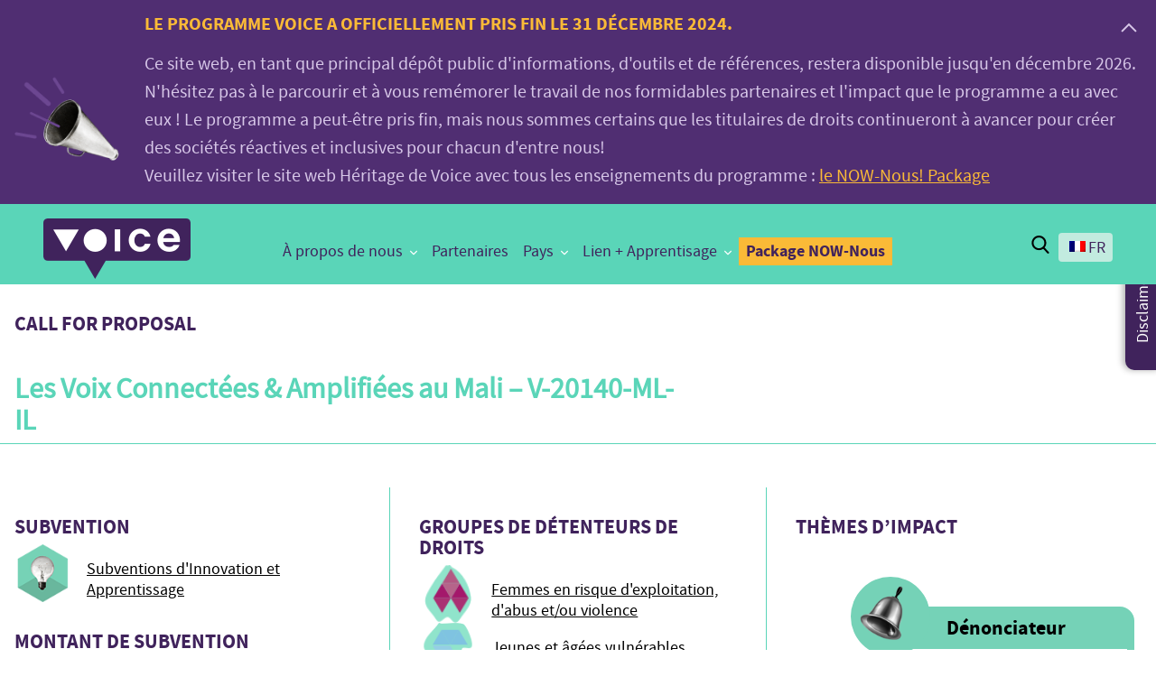

--- FILE ---
content_type: text/html; charset=UTF-8
request_url: https://voice.global/fr/call-for-proposal/les-voix-connectees-amplifiees-au-mali-v-20140-ml-il/
body_size: 255267
content:
<!DOCTYPE html>
<html itemscope="itemscope" itemtype="http://schema.org/Article" class="no-js" lang="fr-FR">

<head>
    
    <meta charset="UTF-8"/>

    <title itemprop="name">Les Voix Connectées &amp; Amplifiées au Mali - V-20140-ML-IL - Voice.Global</title>

    <link rel="profile" href="http://gmpg.org/xfn/11"/>

    <link rel="pingback" href="https://voice.global/xmlrpc.php"/>

    <meta name='robots' content='index, follow, max-image-preview:large, max-snippet:-1, max-video-preview:-1' />
<link rel="alternate" hreflang="fr" href="https://voice.global/fr/call-for-proposal/les-voix-connectees-amplifiees-au-mali-v-20140-ml-il/" />
<meta name="viewport" content="width=device-width, initial-scale=1">
<link rel="Shortcut Icon" type="image/x-icon" href="https://voice.global/favicon.ico" />

	<!-- This site is optimized with the Yoast SEO plugin v26.7 - https://yoast.com/wordpress/plugins/seo/ -->
	<link rel="canonical" href="https://voice.global/fr/call-for-proposal/les-voix-connectees-amplifiees-au-mali-v-20140-ml-il/" />
	<meta property="og:locale" content="fr_FR" />
	<meta property="og:type" content="article" />
	<meta property="og:title" content="Les Voix Connectées &amp; Amplifiées au Mali - V-20140-ML-IL - Voice.Global" />
	<meta property="og:description" content="Votre organisation est-elle apte à faciliter des expériences d’apprentissage dynamiques et inclusives avec divers groupes de personnes ? Avez-vous une expérience approfondie de travail avec des groupes de la société civile au Mali ? Avez-vous déjà pratiqué des approches participatives, innovantes et transformatrices pour mettre en lien les communautés (en ligne et hors ligne) ? [&hellip;]" />
	<meta property="og:url" content="https://voice.global/fr/call-for-proposal/les-voix-connectees-amplifiees-au-mali-v-20140-ml-il/" />
	<meta property="og:site_name" content="Voice.Global" />
	<meta property="article:modified_time" content="2020-12-23T09:18:35+00:00" />
	<meta name="twitter:card" content="summary_large_image" />
	<meta name="twitter:label1" content="Durée de lecture estimée" />
	<meta name="twitter:data1" content="3 minutes" />
	<script type="application/ld+json" class="yoast-schema-graph">{"@context":"https://schema.org","@graph":[{"@type":"WebPage","@id":"https://voice.global/fr/call-for-proposal/les-voix-connectees-amplifiees-au-mali-v-20140-ml-il/","url":"https://voice.global/fr/call-for-proposal/les-voix-connectees-amplifiees-au-mali-v-20140-ml-il/","name":"Les Voix Connectées & Amplifiées au Mali - V-20140-ML-IL - Voice.Global","isPartOf":{"@id":"https://voice.global/#website"},"datePublished":"2020-10-06T18:19:34+00:00","dateModified":"2020-12-23T09:18:35+00:00","breadcrumb":{"@id":"https://voice.global/fr/call-for-proposal/les-voix-connectees-amplifiees-au-mali-v-20140-ml-il/#breadcrumb"},"inLanguage":"fr-FR","potentialAction":[{"@type":"ReadAction","target":["https://voice.global/fr/call-for-proposal/les-voix-connectees-amplifiees-au-mali-v-20140-ml-il/"]}]},{"@type":"BreadcrumbList","@id":"https://voice.global/fr/call-for-proposal/les-voix-connectees-amplifiees-au-mali-v-20140-ml-il/#breadcrumb","itemListElement":[{"@type":"ListItem","position":1,"name":"Home","item":"https://voice.global/fr/"},{"@type":"ListItem","position":2,"name":"Calls for proposal","item":"https://voice.global/call-for-proposal/"},{"@type":"ListItem","position":3,"name":"Les Voix Connectées &#038; Amplifiées au Mali &#8211; V-20140-ML-IL"}]},{"@type":"WebSite","@id":"https://voice.global/#website","url":"https://voice.global/","name":"Voice.Global","description":"Include - Innovate - Influence","potentialAction":[{"@type":"SearchAction","target":{"@type":"EntryPoint","urlTemplate":"https://voice.global/?s={search_term_string}"},"query-input":{"@type":"PropertyValueSpecification","valueRequired":true,"valueName":"search_term_string"}}],"inLanguage":"fr-FR"}]}</script>
	<!-- / Yoast SEO plugin. -->


<link rel='dns-prefetch' href='//cdnjs.cloudflare.com' />
<link rel="alternate" type="application/rss+xml" title="Voice.Global &raquo; Flux" href="https://voice.global/fr/feed/" />
<link rel="alternate" type="application/rss+xml" title="Voice.Global &raquo; Flux des commentaires" href="https://voice.global/fr/comments/feed/" />
<link rel="alternate" title="oEmbed (JSON)" type="application/json+oembed" href="https://voice.global/fr/wp-json/oembed/1.0/embed?url=https%3A%2F%2Fvoice.global%2Ffr%2Fcall-for-proposal%2Fles-voix-connectees-amplifiees-au-mali-v-20140-ml-il%2F" />
<link rel="alternate" title="oEmbed (XML)" type="text/xml+oembed" href="https://voice.global/fr/wp-json/oembed/1.0/embed?url=https%3A%2F%2Fvoice.global%2Ffr%2Fcall-for-proposal%2Fles-voix-connectees-amplifiees-au-mali-v-20140-ml-il%2F&#038;format=xml" />
<style id='wp-img-auto-sizes-contain-inline-css' type='text/css'>
img:is([sizes=auto i],[sizes^="auto," i]){contain-intrinsic-size:3000px 1500px}
/*# sourceURL=wp-img-auto-sizes-contain-inline-css */
</style>
<link rel='stylesheet' id='wp-block-library-css' href='https://voice.global/wp-includes/css/dist/block-library/style.min.css?ver=e15645e2422157713261cdee5dce615c' type='text/css' media='all' />
<style id='global-styles-inline-css' type='text/css'>
:root{--wp--preset--aspect-ratio--square: 1;--wp--preset--aspect-ratio--4-3: 4/3;--wp--preset--aspect-ratio--3-4: 3/4;--wp--preset--aspect-ratio--3-2: 3/2;--wp--preset--aspect-ratio--2-3: 2/3;--wp--preset--aspect-ratio--16-9: 16/9;--wp--preset--aspect-ratio--9-16: 9/16;--wp--preset--color--black: #000000;--wp--preset--color--cyan-bluish-gray: #abb8c3;--wp--preset--color--white: #ffffff;--wp--preset--color--pale-pink: #f78da7;--wp--preset--color--vivid-red: #cf2e2e;--wp--preset--color--luminous-vivid-orange: #ff6900;--wp--preset--color--luminous-vivid-amber: #fcb900;--wp--preset--color--light-green-cyan: #7bdcb5;--wp--preset--color--vivid-green-cyan: #00d084;--wp--preset--color--pale-cyan-blue: #8ed1fc;--wp--preset--color--vivid-cyan-blue: #0693e3;--wp--preset--color--vivid-purple: #9b51e0;--wp--preset--color--persiangreen: #009EA4;--wp--preset--color--green: #257159;--wp--preset--color--purple: #40235C;--wp--preset--gradient--vivid-cyan-blue-to-vivid-purple: linear-gradient(135deg,rgb(6,147,227) 0%,rgb(155,81,224) 100%);--wp--preset--gradient--light-green-cyan-to-vivid-green-cyan: linear-gradient(135deg,rgb(122,220,180) 0%,rgb(0,208,130) 100%);--wp--preset--gradient--luminous-vivid-amber-to-luminous-vivid-orange: linear-gradient(135deg,rgb(252,185,0) 0%,rgb(255,105,0) 100%);--wp--preset--gradient--luminous-vivid-orange-to-vivid-red: linear-gradient(135deg,rgb(255,105,0) 0%,rgb(207,46,46) 100%);--wp--preset--gradient--very-light-gray-to-cyan-bluish-gray: linear-gradient(135deg,rgb(238,238,238) 0%,rgb(169,184,195) 100%);--wp--preset--gradient--cool-to-warm-spectrum: linear-gradient(135deg,rgb(74,234,220) 0%,rgb(151,120,209) 20%,rgb(207,42,186) 40%,rgb(238,44,130) 60%,rgb(251,105,98) 80%,rgb(254,248,76) 100%);--wp--preset--gradient--blush-light-purple: linear-gradient(135deg,rgb(255,206,236) 0%,rgb(152,150,240) 100%);--wp--preset--gradient--blush-bordeaux: linear-gradient(135deg,rgb(254,205,165) 0%,rgb(254,45,45) 50%,rgb(107,0,62) 100%);--wp--preset--gradient--luminous-dusk: linear-gradient(135deg,rgb(255,203,112) 0%,rgb(199,81,192) 50%,rgb(65,88,208) 100%);--wp--preset--gradient--pale-ocean: linear-gradient(135deg,rgb(255,245,203) 0%,rgb(182,227,212) 50%,rgb(51,167,181) 100%);--wp--preset--gradient--electric-grass: linear-gradient(135deg,rgb(202,248,128) 0%,rgb(113,206,126) 100%);--wp--preset--gradient--midnight: linear-gradient(135deg,rgb(2,3,129) 0%,rgb(40,116,252) 100%);--wp--preset--font-size--small: 13px;--wp--preset--font-size--medium: 20px;--wp--preset--font-size--large: 36px;--wp--preset--font-size--x-large: 42px;--wp--preset--spacing--20: 0.44rem;--wp--preset--spacing--30: 0.67rem;--wp--preset--spacing--40: 1rem;--wp--preset--spacing--50: 1.5rem;--wp--preset--spacing--60: 2.25rem;--wp--preset--spacing--70: 3.38rem;--wp--preset--spacing--80: 5.06rem;--wp--preset--shadow--natural: 6px 6px 9px rgba(0, 0, 0, 0.2);--wp--preset--shadow--deep: 12px 12px 50px rgba(0, 0, 0, 0.4);--wp--preset--shadow--sharp: 6px 6px 0px rgba(0, 0, 0, 0.2);--wp--preset--shadow--outlined: 6px 6px 0px -3px rgb(255, 255, 255), 6px 6px rgb(0, 0, 0);--wp--preset--shadow--crisp: 6px 6px 0px rgb(0, 0, 0);}:where(.is-layout-flex){gap: 0.5em;}:where(.is-layout-grid){gap: 0.5em;}body .is-layout-flex{display: flex;}.is-layout-flex{flex-wrap: wrap;align-items: center;}.is-layout-flex > :is(*, div){margin: 0;}body .is-layout-grid{display: grid;}.is-layout-grid > :is(*, div){margin: 0;}:where(.wp-block-columns.is-layout-flex){gap: 2em;}:where(.wp-block-columns.is-layout-grid){gap: 2em;}:where(.wp-block-post-template.is-layout-flex){gap: 1.25em;}:where(.wp-block-post-template.is-layout-grid){gap: 1.25em;}.has-black-color{color: var(--wp--preset--color--black) !important;}.has-cyan-bluish-gray-color{color: var(--wp--preset--color--cyan-bluish-gray) !important;}.has-white-color{color: var(--wp--preset--color--white) !important;}.has-pale-pink-color{color: var(--wp--preset--color--pale-pink) !important;}.has-vivid-red-color{color: var(--wp--preset--color--vivid-red) !important;}.has-luminous-vivid-orange-color{color: var(--wp--preset--color--luminous-vivid-orange) !important;}.has-luminous-vivid-amber-color{color: var(--wp--preset--color--luminous-vivid-amber) !important;}.has-light-green-cyan-color{color: var(--wp--preset--color--light-green-cyan) !important;}.has-vivid-green-cyan-color{color: var(--wp--preset--color--vivid-green-cyan) !important;}.has-pale-cyan-blue-color{color: var(--wp--preset--color--pale-cyan-blue) !important;}.has-vivid-cyan-blue-color{color: var(--wp--preset--color--vivid-cyan-blue) !important;}.has-vivid-purple-color{color: var(--wp--preset--color--vivid-purple) !important;}.has-black-background-color{background-color: var(--wp--preset--color--black) !important;}.has-cyan-bluish-gray-background-color{background-color: var(--wp--preset--color--cyan-bluish-gray) !important;}.has-white-background-color{background-color: var(--wp--preset--color--white) !important;}.has-pale-pink-background-color{background-color: var(--wp--preset--color--pale-pink) !important;}.has-vivid-red-background-color{background-color: var(--wp--preset--color--vivid-red) !important;}.has-luminous-vivid-orange-background-color{background-color: var(--wp--preset--color--luminous-vivid-orange) !important;}.has-luminous-vivid-amber-background-color{background-color: var(--wp--preset--color--luminous-vivid-amber) !important;}.has-light-green-cyan-background-color{background-color: var(--wp--preset--color--light-green-cyan) !important;}.has-vivid-green-cyan-background-color{background-color: var(--wp--preset--color--vivid-green-cyan) !important;}.has-pale-cyan-blue-background-color{background-color: var(--wp--preset--color--pale-cyan-blue) !important;}.has-vivid-cyan-blue-background-color{background-color: var(--wp--preset--color--vivid-cyan-blue) !important;}.has-vivid-purple-background-color{background-color: var(--wp--preset--color--vivid-purple) !important;}.has-black-border-color{border-color: var(--wp--preset--color--black) !important;}.has-cyan-bluish-gray-border-color{border-color: var(--wp--preset--color--cyan-bluish-gray) !important;}.has-white-border-color{border-color: var(--wp--preset--color--white) !important;}.has-pale-pink-border-color{border-color: var(--wp--preset--color--pale-pink) !important;}.has-vivid-red-border-color{border-color: var(--wp--preset--color--vivid-red) !important;}.has-luminous-vivid-orange-border-color{border-color: var(--wp--preset--color--luminous-vivid-orange) !important;}.has-luminous-vivid-amber-border-color{border-color: var(--wp--preset--color--luminous-vivid-amber) !important;}.has-light-green-cyan-border-color{border-color: var(--wp--preset--color--light-green-cyan) !important;}.has-vivid-green-cyan-border-color{border-color: var(--wp--preset--color--vivid-green-cyan) !important;}.has-pale-cyan-blue-border-color{border-color: var(--wp--preset--color--pale-cyan-blue) !important;}.has-vivid-cyan-blue-border-color{border-color: var(--wp--preset--color--vivid-cyan-blue) !important;}.has-vivid-purple-border-color{border-color: var(--wp--preset--color--vivid-purple) !important;}.has-vivid-cyan-blue-to-vivid-purple-gradient-background{background: var(--wp--preset--gradient--vivid-cyan-blue-to-vivid-purple) !important;}.has-light-green-cyan-to-vivid-green-cyan-gradient-background{background: var(--wp--preset--gradient--light-green-cyan-to-vivid-green-cyan) !important;}.has-luminous-vivid-amber-to-luminous-vivid-orange-gradient-background{background: var(--wp--preset--gradient--luminous-vivid-amber-to-luminous-vivid-orange) !important;}.has-luminous-vivid-orange-to-vivid-red-gradient-background{background: var(--wp--preset--gradient--luminous-vivid-orange-to-vivid-red) !important;}.has-very-light-gray-to-cyan-bluish-gray-gradient-background{background: var(--wp--preset--gradient--very-light-gray-to-cyan-bluish-gray) !important;}.has-cool-to-warm-spectrum-gradient-background{background: var(--wp--preset--gradient--cool-to-warm-spectrum) !important;}.has-blush-light-purple-gradient-background{background: var(--wp--preset--gradient--blush-light-purple) !important;}.has-blush-bordeaux-gradient-background{background: var(--wp--preset--gradient--blush-bordeaux) !important;}.has-luminous-dusk-gradient-background{background: var(--wp--preset--gradient--luminous-dusk) !important;}.has-pale-ocean-gradient-background{background: var(--wp--preset--gradient--pale-ocean) !important;}.has-electric-grass-gradient-background{background: var(--wp--preset--gradient--electric-grass) !important;}.has-midnight-gradient-background{background: var(--wp--preset--gradient--midnight) !important;}.has-small-font-size{font-size: var(--wp--preset--font-size--small) !important;}.has-medium-font-size{font-size: var(--wp--preset--font-size--medium) !important;}.has-large-font-size{font-size: var(--wp--preset--font-size--large) !important;}.has-x-large-font-size{font-size: var(--wp--preset--font-size--x-large) !important;}
/*# sourceURL=global-styles-inline-css */
</style>

<style id='classic-theme-styles-inline-css' type='text/css'>
/*! This file is auto-generated */
.wp-block-button__link{color:#fff;background-color:#32373c;border-radius:9999px;box-shadow:none;text-decoration:none;padding:calc(.667em + 2px) calc(1.333em + 2px);font-size:1.125em}.wp-block-file__button{background:#32373c;color:#fff;text-decoration:none}
/*# sourceURL=/wp-includes/css/classic-themes.min.css */
</style>
<link rel='stylesheet' id='awesome-accordions-css' href='https://voice.global/wp-content/plugins/awesome-accordions/public/css/awesome-accordions-public.css' type='text/css' media='all' />
<link rel='stylesheet' id='swiper-carousel-css-css' href='https://voice.global/wp-content/plugins/awesome-filters/assets/css/swiper-bundle.min.css?ver=1.0.0' type='text/css' media='all' />
<link rel='stylesheet' id='aws-filters-main-css' href='https://voice.global/wp-content/plugins/awesome-filters/assets/css/awesome-filters.css?ver=e15645e2422157713261cdee5dce615c' type='text/css' media='all' />
<link rel='stylesheet' id='awesome-post-lists-css-css' href='https://voice.global/wp-content/plugins/awesome-post-lists/public/css/awesome-post-lists-public.css?ver=0.13.1' type='text/css' media='all' />
<link rel='stylesheet' id='blue-filters-css' href='https://voice.global/wp-content/plugins/blue-filters-voice/public/css/blue-filters-public.css?ver=1.0.0' type='text/css' media='all' />
<link rel='stylesheet' id='cookie-styles-css' href='https://voice.global/wp-content/plugins/bluejay-cookie-notice/public/css/blue_cookie_notice-public.css?ver=1.0.0' type='text/css' media='all' />
<link rel='stylesheet' id='guidelines-css' href='https://voice.global/wp-content/plugins/guidelines/public/css/guidelines-public.css?ver=1.0.0' type='text/css' media='all' />
<link rel='stylesheet' id='voice-country-pdf-css' href='https://voice.global/wp-content/plugins/voice-country-pdf/public/css/country-pdf-generator.css?ver=1.0.1' type='text/css' media='all' />
<link rel='stylesheet' id='voice-gt-export-css' href='https://voice.global/wp-content/plugins/voice-gt-export/public/css/voice-gt-export-public.css?ver=1.0.0' type='text/css' media='all' />
<link rel='stylesheet' id='wbb-modal-css' href='https://voice.global/wp-content/plugins/wbb-modal/public/css/wbb-modal-public.css?ver=1.0.0' type='text/css' media='all' />
<link rel='stylesheet' id='wpml-legacy-horizontal-list-0-css' href='https://voice.global/wp-content/plugins/sitepress-multilingual-cms/templates/language-switchers/legacy-list-horizontal/style.min.css?ver=1' type='text/css' media='all' />
<style id='wpml-legacy-horizontal-list-0-inline-css' type='text/css'>
.wpml-ls-statics-footer a, .wpml-ls-statics-footer .wpml-ls-sub-menu a, .wpml-ls-statics-footer .wpml-ls-sub-menu a:link, .wpml-ls-statics-footer li:not(.wpml-ls-current-language) .wpml-ls-link, .wpml-ls-statics-footer li:not(.wpml-ls-current-language) .wpml-ls-link:link {color:#444444;background-color:#ffffff;}.wpml-ls-statics-footer .wpml-ls-sub-menu a:hover,.wpml-ls-statics-footer .wpml-ls-sub-menu a:focus, .wpml-ls-statics-footer .wpml-ls-sub-menu a:link:hover, .wpml-ls-statics-footer .wpml-ls-sub-menu a:link:focus {color:#000000;background-color:#eeeeee;}.wpml-ls-statics-footer .wpml-ls-current-language > a {color:#444444;background-color:#ffffff;}.wpml-ls-statics-footer .wpml-ls-current-language:hover>a, .wpml-ls-statics-footer .wpml-ls-current-language>a:focus {color:#000000;background-color:#eeeeee;}
/*# sourceURL=wpml-legacy-horizontal-list-0-inline-css */
</style>
<link rel='stylesheet' id='temp-css-css' href='https://voice.global/wp-content/themes/voice2/assets/styles/temp.css?ver=1.0.0' type='text/css' media='all' />
<link rel='stylesheet' id='general-css-css' href='https://voice.global/wp-content/themes/voice2/assets/styles/pagebuilder.css?ver=1.0.0' type='text/css' media='all' />
<link rel='stylesheet' id='fancybox-css' href='https://voice.global/wp-content/plugins/easy-fancybox/fancybox/1.5.4/jquery.fancybox.min.css?ver=e15645e2422157713261cdee5dce615c' type='text/css' media='screen' />
<link rel='stylesheet' id='jquery-lazyloadxt-spinner-css-css' href='//voice.global/wp-content/plugins/a3-lazy-load/assets/css/jquery.lazyloadxt.spinner.css?ver=e15645e2422157713261cdee5dce615c' type='text/css' media='all' />
<script type="text/javascript" id="wpml-cookie-js-extra">
/* <![CDATA[ */
var wpml_cookies = {"wp-wpml_current_language":{"value":"fr","expires":1,"path":"/"}};
var wpml_cookies = {"wp-wpml_current_language":{"value":"fr","expires":1,"path":"/"}};
//# sourceURL=wpml-cookie-js-extra
/* ]]> */
</script>
<script type="text/javascript" src="https://voice.global/wp-content/plugins/sitepress-multilingual-cms/res/js/cookies/language-cookie.js?ver=486900" id="wpml-cookie-js" defer="defer" data-wp-strategy="defer"></script>
<script type="text/javascript" src="https://voice.global/wp-includes/js/jquery/jquery.min.js?ver=3.7.1" id="jquery-core-js"></script>
<script type="text/javascript" src="https://voice.global/wp-includes/js/jquery/jquery-migrate.min.js?ver=3.4.1" id="jquery-migrate-js"></script>
<script type="text/javascript" id="blue-filters-js-extra">
/* <![CDATA[ */
var blue_filters_ajax = {"ajaxurl":"https://voice.global/wp-admin/admin-ajax.php"};
//# sourceURL=blue-filters-js-extra
/* ]]> */
</script>
<script type="text/javascript" src="https://voice.global/wp-content/plugins/blue-filters-voice/public/js/blue-filters-public.js?ver=1.0.0" id="blue-filters-js"></script>
<script type="text/javascript" src="https://voice.global/wp-content/plugins/blue-related-posts/public/js/blue-related-posts-public.js?ver=1.0.0" id="blue-related-posts-js"></script>
<script type="text/javascript" src="https://voice.global/wp-content/plugins/guidelines/public/js/guidelines-public.js?ver=1.0.0" id="guidelines-js"></script>
<script type="text/javascript" src="https://voice.global/wp-content/plugins/voice-gt-export/public/js/voice-gt-export-public.js?ver=1.0.0" id="voice-gt-export-js"></script>
<script type="text/javascript" id="wbb-modal-js-extra">
/* <![CDATA[ */
var MyAjax = {"ajaxurl":"https://voice.global/wp-admin/admin-ajax.php"};
//# sourceURL=wbb-modal-js-extra
/* ]]> */
</script>
<script type="text/javascript" src="https://voice.global/wp-content/plugins/wbb-modal/public/js/wbb-modal-public.js?ver=1.0.0" id="wbb-modal-js"></script>
<script type="text/javascript" id="wbb-questionaire-public-js-js-extra">
/* <![CDATA[ */
var MyAjaxWbbQuestionaire = {"ajaxurl":"https://voice.global/wp-admin/admin-ajax.php","postid":"11315"};
//# sourceURL=wbb-questionaire-public-js-js-extra
/* ]]> */
</script>
<script type="text/javascript" src="https://voice.global/wp-content/plugins/wbb-questionaire/public/assets/js/wbb-questionaire-public.js?ver=1.0.0" id="wbb-questionaire-public-js-js"></script>
<link rel="https://api.w.org/" href="https://voice.global/fr/wp-json/" /><meta name="generator" content="WPML ver:4.8.6 stt:1,4;" />
<style id="bluejaycookie-css" type="text/css" media="screen">
		         
				.blue-cookie-modal-content .title{
					color: #666666;
				}
				.blue-cookie-modal-content{
					color: #000000;
					background: #ffffff;					
				}
				.blue-cookie-modal-content .cookie-links a{	
					color: #dd9933;
				}
				.accept-cookies-button{
					color: #ffffff;
					background-color: #000000;
				}
				
				#setCookieButton{
					color: #ffffff;
					background-color: #000000;
				}
				#bluejayCookieDismiss{
					color: #ffffff;
					background-color: #000000;	
				}
				#bluejay-cookie-bar {
					box-sizing: border-box;
					max-height: 0;
					text-align:center; 
					opacity: 0;
					z-index: 99999;
					overflow: hidden;
					color: #000000;
					position: fixed;
					left: 0;
					top: 0;
					width: 100%;
					background-color: #ffffff;
				}
				#bluejay-cookie-bar a {
					color: #dd9933;
				}
				#bluejay-cookie-bar .x_close span {
					background-color: #ffffff;
				}
				button#bluejayCookie {
					background:#000000;
					color: #ffffff;
					
				}
				#bluejay-cookie-bar h3 {
					color: #000000;
				}
				.has-cookie-bar #bluejay-cookie-bar {
					opacity: 1;
					max-height: 999px;
					min-height: 30px;
				}</style>		<style type="text/css" id="wp-custom-css">
			.block-intro .call-to-action .call-container:before {
    left: 45px;
right:0;
}

.post-6542 .meta-section {
	display:none;
}

.wp-block-gallery .blocks-gallery-image, .wp-block-gallery .blocks-gallery-item {
	margin:0;
}

.postid-9229 .meta-section {
	display:none;
}

.site-footer .footer-top, .site-footer .footer-newsletter {
	display:block;
}
.mobile-menu[data-menu-transition="slide"][data-menu-direction="right"] .launch-menu, .mobile-menu[data-menu-transition="push"][data-menu-direction="right"] .launch-menu {
	right:48px;
}
.mobile-menu[data-menu-transition="slide"][data-menu-direction="right"] .launch-menu.active, .mobile-menu[data-menu-transition="push"][data-menu-direction="right"] .launch-menu.active {
	right:48px
}
.banner-container .page-title {
	color:#fff;
}
.site-header.site-header-new .header-out {
	width:150px;
}
.page-template-template-5years-birthday .magic-voices p {
	max-width:100%;
}
.wp-block-table li,
.wp-block-table p {
	font-size:18px;
	word-break:normal;
}

.header-block .story-title {
	background-color:#5AD5B8;
}		</style>
		
    <script>history.scrollRestoration = "manual"</script>
    
    <!-- Global site tag (gtag.js) - Google Analytics -->
<script async src="https://www.googletagmanager.com/gtag/js?id=UA-83357956-1"></script>
<script>
  window.dataLayer = window.dataLayer || [];
  function gtag(){dataLayer.push(arguments);}
  gtag('js', new Date());

  gtag('config', 'UA-83357956-1');
</script>


<script 
    src="//cdn1.readspeaker.com/script/11107/webReader/webReader.js?pids=wr" 
    type="text/javascript" 
    ></script>



</head>

<body class="wp-singular call-for-proposal-template-default single single-call-for-proposal postid-11315 wp-custom-logo wp-theme-voice2">

<svg viewBox="0 0 480 120"
     style="display: none"
     aria-hidden="true"
     focusable="false">
    <title>grant-icons</title>
    <g id="grant_icons" data-name="grant-icons">
        <image id="grant-sudden" width="120" height="120" transform="scale(1)" xlink:href="[data-uri]" style="isolation: isolate"/>
        <image id="grant-empowerment" width="120" height="120" transform="scale(1)" xlink:href="[data-uri]" style="isolation: isolate"/>
        <image id="grant-innovation" width="120" height="120" transform="scale(1)" xlink:href="[data-uri]" style="isolation: isolate"/>
        <image id="grant-influencing" width="120" height="120" transform="scale(1)" xlink:href="[data-uri]" style="isolation: isolate"/>
    </g>
</svg>

<svg viewBox="0 0 1100 300"
     style="display: none"
     aria-hidden="true"
     focusable="false">
    <title>grant-icons-2</title>
    <g id="grant_icons" data-name="grant-icons">
        <image id="grant-sudden-2" width="180" height="180" transform="scale(1)" xlink:href="[data-uri]" style="isolation: isolate"/>
        <image id="grant-innovation-2" width="180" height="180" transform="scale(1)" xlink:href="[data-uri]" style="isolation: isolate"/>
        <image id="grant-learn-2" width="280" height="280" transform="scale(1)" xlink:href="[data-uri]" style="isolation: isolate"/>
        <image id="grant-influencing-2" width="180" height="180" transform="scale(1)" xlink:href="[data-uri]" style="isolation: isolate"/>
        <image id="grant-empowerment-2" width="180" height="180" transform="scale(1)" xlink:href="[data-uri]" style="isolation: isolate"/>
    </g>
</svg>

<svg viewBox="0 0 256 64"
     style="display: none"
     aria-hidden="true"
     focusable="false">
    <title>grant-icons-small</title>
    <g id="grant_icons_small" data-name="grant-icons-small">
        <image id="grant-sudden-64" width="64" height="64" transform="scale(1)" xlink:href="[data-uri]" style="isolation: isolate"/>
        <image id="grant-empowerment-64" width="64" height="64" transform="scale(1)" xlink:href="[data-uri]" style="isolation: isolate"/>
        <image id="grant-innovation-64" width="64" height="64" transform="scale(1)" xlink:href="[data-uri]" style="isolation: isolate"/>
        <image id="grant-influencing-64" width="64" height="64" transform="scale(1)" xlink:href="[data-uri]" style="isolation: isolate"/>
    </g>
</svg>

<svg viewBox="0 0 192 48"
     style="display: none"
     aria-hidden="true"
     focusable="false">
    <title>grant-icons-very-small</title>
    <g id="grant_icons_very_small" data-name="grant-icons-very-small">
        <image id="grant-sudden-48" width="48" height="48" transform="scale(1)" xlink:href="[data-uri]" style="isolation: isolate"/>
        <image id="grant-empowerment-48" width="48" height="48" transform="scale(1)" xlink:href="[data-uri]" style="isolation: isolate"/>
        <image id="grant-innovation-48" width="48" height="48" transform="scale(1)" xlink:href="[data-uri]" style="isolation: isolate"/>
        <image id="grant-influencing-48" width="48" height="48" transform="scale(1)" xlink:href="[data-uri]" style="isolation: isolate"/>
    </g>
</svg>

<svg viewBox="0 0 256 64"
     style="display: none"
     aria-hidden="true"
     focusable="false">
    <title>grant-type-icons</title>
    <g id="grant-type_icons" data-name="grant-type-icons">
        <image id="sudden-opportunity-grant" width="64" height="64" transform="scale(1)" xlink:href="[data-uri]" style="isolation: isolate"/>
        <image id="empowerment-grant" width="64" height="64" transform="scale(1)" xlink:href="[data-uri]" style="isolation: isolate"/>
        <image id="innovate-and-learn-grant" width="64" height="64" transform="scale(1)" xlink:href="[data-uri]" style="isolation: isolate"/>
        <image id="influencing-grant" width="64" height="64" transform="scale(1)" xlink:href="[data-uri]" style="isolation: isolate"/>

        <image id="subventions-opportunite-soudaine" width="64" height="64" transform="scale(1)" xlink:href="[data-uri]" style="isolation: isolate"/>
        <image id="subventions-dautonomisation" width="64" height="64" transform="scale(1)" xlink:href="[data-uri]" style="isolation: isolate"/>
        <image id="subventions-innovation-et-apprentissage" width="64" height="64" transform="scale(1)" xlink:href="[data-uri]" style="isolation: isolate"/>
        <image id="subventions-dinfluence" width="64" height="64" transform="scale(1)" xlink:href="[data-uri]" style="isolation: isolate"/>
    </g>
</svg>

<svg viewBox="0 0 256 64"
     style="display: none"
     aria-hidden="true"
     focusable="false">
    <title>targets icons</title>
    <g id="targets-icons">
        <!--new--><image id="indigenous-people-and-ethnic-minorities" width="64" height="64" transform="scale(1)" xlink:href="[data-uri]" style="isolation: isolate"/>
        <image id="indigenous-groups-and-ethnic-minorities" width="64" height="64" transform="scale(1)" xlink:href="[data-uri]" style="isolation: isolate"/>
        <!--new--><image id="vulnerable-youth-elderly" width="64" height="64" transform="scale(1)" xlink:href="[data-uri]" style="isolation: isolate"/>
        <image id="age-discriminated-vulnerable-groups-notably-the-young-and-the-elderly" width="64" height="64" transform="scale(1)" xlink:href="[data-uri]" style="isolation: isolate"/>
        <image id="lesbian-gay-bisexual-transgender-and-intersex-lgbti-people" width="64" height="64" transform="scale(1)" xlink:href="[data-uri]" style="isolation: isolate"/>
        <image id="people-living-with-disabilities" width="64" height="64" transform="scale(1)" xlink:href="[data-uri]" style="isolation: isolate"/>
        <!--new--><image id="personnes-handicap" width="64" height="64" transform="scale(1)" xlink:href="[data-uri]" style="isolation: isolate"/>
        <image id="women-facing-exploitation-abuse-andor-violence" width="64" height="64" transform="scale(1)" xlink:href="[data-uri]" style="isolation: isolate"/>
        <image id="women-facing-exploitation-abuse-andor-violence-2" width="64" height="64" transform="scale(1)" xlink:href="[data-uri]" style="isolation: isolate"/>

        <!--new--><image id="peuples-autochtones-minorites-ethniques" width="64" height="64" transform="scale(1)" xlink:href="[data-uri]" style="isolation: isolate"/>
        <image id="les-peuples-indigenes-et-minorites-ethniques" width="64" height="64" transform="scale(1)" xlink:href="[data-uri]" style="isolation: isolate"/>
        <!--new--><image id="vulnerables-jeunes-et-agees" width="64" height="64" transform="scale(1)" xlink:href="[data-uri]" style="isolation: isolate"/>
        <image id="les-groupes-vulnerables-et-discrimines-selon-lage-notamment-les-jeunes-et-les-personnes-agees" width="64" height="64" transform="scale(1)" xlink:href="[data-uri]" style="isolation: isolate"/>
        <image id="les-minorites-sexuelles" width="64" height="64" transform="scale(1)" xlink:href="[data-uri]" style="isolation: isolate"/>
        <image id="les-personnes-en-situation-de-handicap-2" width="64" height="64" transform="scale(1)" xlink:href="[data-uri]" style="isolation: isolate"/>
        <image id="les-femmes-en-risque-dexploitation-dabus-etou-violence" width="64" height="64" transform="scale(1)" xlink:href="[data-uri]" style="isolation: isolate"/>
    </g>
</svg>

<svg viewBox="0 0 256 64"
     style="display: none"
     aria-hidden="true"
     focusable="false">
    <title>targets icons new</title>
    <g id="targets-icons-new">
        <image id="women-facing-exploitation-abuse-andor-violence" width="64" height="64" transform="scale(1)" xlink:href="[data-uri]" style="isolation: isolate"/>
        <image id="women-facing-exploitation-abuse-andor-violence-2" width="64" height="64" transform="scale(1)" xlink:href="[data-uri]" style="isolation: isolate"/>
    </g>
</svg>

<svg viewBox="0 0 192 64"
     style="display: none"
     aria-hidden="true"
     focusable="false">
    <title>impact-icons</title>
    <g id="impact-icons">
        <image id="improved-access-to-social-services-health-and-education" width="50" height="50" transform="scale(1)" xlink:href="[data-uri]" style="isolation: isolate"/>
        <image id="space-for-political-participation" width="50" height="50" transform="scale(1)" xlink:href="[data-uri]" style="isolation: isolate"/>
        <image id="increased-access-to-resources-and-employment" width="50" height="50" transform="scale(1)" xlink:href="[data-uri]" style="isolation: isolate"/>
    </g>
</svg>

<h1 class="screen-reader-text">Voice.Global website</h1>

<!--[if lt IE 7]>
<div class="alert">Your browser is <em>ancient!</em> <a href="http://browsehappy.com/">Upgrade to a different
    browser</a> or <a href="http://www.google.com/chromeframe/?redirect=true">install Google Chrome Frame</a> to
    experience this site
</div>
<![endif]-->

<div class="site-container">



	
<div class="mobile-menu tablet mobile"

     data-menu-direction="left"
     data-hamburguer-wrap="full"
     data-menu-transition="slide"
     data-menu-default="off"
     data-menu-active="off"

>
    <!-- Menu icon launcher -->
    <div id="menubutton"
         aria-haspopup="true"
         aria-controls="menu-main-navigation"
         class="launch-menu ">
        <button class="c-hamburger c-hamburger--htx " aria-hidden="true">
            <div class="visuallyhidden">Hamburger button</div>
            <span></span>
        </button>
    </div>

    <!-- Menu content -->
    <nav class="">

        <div class="language-switch">

            
<div class="wpml-ls-statics-shortcode_actions wpml-ls wpml-ls-legacy-list-horizontal">
	<ul role="menu"><li class="wpml-ls-slot-shortcode_actions wpml-ls-item wpml-ls-item-fr wpml-ls-current-language wpml-ls-first-item wpml-ls-last-item wpml-ls-item-legacy-list-horizontal" role="none">
				<a href="https://voice.global/fr/call-for-proposal/les-voix-connectees-amplifiees-au-mali-v-20140-ml-il/" class="wpml-ls-link" role="menuitem" >
                    <span class="wpml-ls-native" role="menuitem">FR</span></a>
			</li></ul>
</div>

        </div>

        <form class="search-mobile" action="https://voice.global/fr//?" method="GET">
            <div class="wrapped">
                <button class="search" aria-label="search button">
                    <span class="mgfy open"></span>
                </button>
                <label for="s">
                    <input type="text" name="s" placeholder="Search" autofocus autocomplete="off" aria-label="search">
                </label>
            </div>
        </form>

        <ul id="menu-main-navigation" class="menu" role="menu" aria-labelledby="menubutton"><li id="menu-item-1127" class="menu-item menu-item-type-custom menu-item-object-custom menu-item-has-children menu-item-1127 dropdown"role="none"><a href="#" role="menuitem">À propos de nous </a>
<ul role="menu" aria-labelledby="menubutton" class=" sub-menu">
	<li id="menu-item-1120" class="menu-item menu-item-type-post_type menu-item-object-page menu-item-1120"role="none"><a href="https://voice.global/fr/a-propos-de-nous/ce-que-nous-revons/" role="menuitem">Ce que nous rêvons</a></li>
	<li id="menu-item-1443" class="menu-item menu-item-type-post_type menu-item-object-page menu-item-1443"role="none"><a href="https://voice.global/fr/a-propos-de-nous/coordonnees/" role="menuitem">Contact</a></li>
	<li id="menu-item-2941" class="menu-item menu-item-type-post_type menu-item-object-page menu-item-2941"role="none"><a href="https://voice.global/fr/a-propos-de-nous/declaration-confidentialite/" role="menuitem">Déclaration de confidentialité</a></li>
	<li id="menu-item-16287" class="menu-item menu-item-type-post_type menu-item-object-page menu-item-16287"role="none"><a href="https://voice.global/fr/voiceat5/" role="menuitem">VoiceAt5</a></li>
</ul>
</li>
<li id="menu-item-1528" class="menu-item menu-item-type-post_type menu-item-object-page menu-item-1528"role="none"><a href="https://voice.global/fr/liste-de-partenaires/" role="menuitem">Partenaires</a></li>
<li id="menu-item-14039" class="menu-item menu-item-type-custom menu-item-object-custom menu-item-has-children menu-item-14039 dropdown"role="none"><a href="#" role="menuitem">Pays </a>
<ul role="menu" aria-labelledby="menubutton" class=" sub-menu">
	<li id="menu-item-1215" class="menu-item menu-item-type-post_type menu-item-object-country menu-item-1215"role="none"><a href="https://voice.global/fr/pays/mali/" role="menuitem">Mali</a></li>
	<li id="menu-item-1217" class="menu-item menu-item-type-post_type menu-item-object-country menu-item-1217"role="none"><a href="https://voice.global/fr/pays/niger/" role="menuitem">Niger</a></li>
	<li id="menu-item-1206" class="menu-item menu-item-type-custom menu-item-object-custom menu-item-1206"role="none"><a href="/country/nigeria/" role="menuitem">Nigéria (Anglais)</a></li>
	<li id="menu-item-1207" class="menu-item menu-item-type-custom menu-item-object-custom menu-item-1207"role="none"><a href="/country/cambodia/" role="menuitem">Cambodge (Anglais)</a></li>
	<li id="menu-item-1208" class="menu-item menu-item-type-custom menu-item-object-custom menu-item-1208"role="none"><a href="/country/kenya/" role="menuitem">Kenya (Anglais)</a></li>
	<li id="menu-item-1209" class="menu-item menu-item-type-custom menu-item-object-custom menu-item-1209"role="none"><a href="/country/uganda/" role="menuitem">Ouganda (Anglais)</a></li>
	<li id="menu-item-1211" class="menu-item menu-item-type-custom menu-item-object-custom menu-item-1211"role="none"><a href="/country/laos/" role="menuitem">Laos (Anglais)</a></li>
	<li id="menu-item-1210" class="menu-item menu-item-type-custom menu-item-object-custom menu-item-1210"role="none"><a href="/country/tanzania/" role="menuitem">Tanzanie (Anglais)</a></li>
	<li id="menu-item-1213" class="menu-item menu-item-type-custom menu-item-object-custom menu-item-1213"role="none"><a href="/country/philippines/" role="menuitem">Philippines (Anglais)</a></li>
	<li id="menu-item-1214" class="menu-item menu-item-type-custom menu-item-object-custom menu-item-1214"role="none"><a href="/country/indonesia/" role="menuitem">Indonesie (Bahasa)</a></li>
</ul>
</li>
<li id="menu-item-23105" class="menu-item menu-item-type-post_type menu-item-object-page menu-item-has-children menu-item-23105 dropdown"role="none"><a href="#" role="menuitem">Lien + Apprentisage </a>
<ul role="menu" aria-labelledby="menubutton" class=" sub-menu">
	<li id="menu-item-1433" class="menu-item menu-item-type-custom menu-item-object-custom menu-item-1433"role="none"><a href="/fr//actualites/?post-types=news" role="menuitem">Actualités</a></li>
	<li id="menu-item-1434" class="menu-item menu-item-type-custom menu-item-object-custom menu-item-1434"role="none"><a href="/fr/blog/" role="menuitem">Blogs &#038; vlogs</a></li>
	<li id="menu-item-1435" class="menu-item menu-item-type-custom menu-item-object-custom menu-item-1435"role="none"><a href="/fr/publications/" role="menuitem">Publications</a></li>
	<li id="menu-item-3111" class="menu-item menu-item-type-custom menu-item-object-custom menu-item-3111"role="none"><a href="/fr//histoires/" role="menuitem">Voix de changement</a></li>
	<li id="menu-item-4532" class="menu-item menu-item-type-custom menu-item-object-custom menu-item-4532"role="none"><a href="/fr/bulletins/" role="menuitem">BoiteVoice</a></li>
</ul>
</li>
<li id="menu-item-25861" class="now-us-package menu-item menu-item-type-post_type menu-item-object-page menu-item-25861"role="none"><a href="https://voice.global/fr/package-now-us/" role="menuitem">Package NOW-Nous</a></li>
</ul>
    </nav>
</div>

	


<header class="site-header site-header-new site-header-final">

    <section class="final-top-banner">

    <span class="closed-topbar js-closed-topbar"></span>

    <div class="top-wrapper site-wrapper">

        <div class="top-icon">

            <img src="https://voice.global/wp-content/themes/voice2/assets/img/top-icon.png" />

        </div>

        <div class="top-text">

        <h2 class="js-closed-topbar">
                                Le programme Voice a officiellement pris fin le 31 décembre 2024.         </h2>

                                <p>Ce site web, en tant que principal dépôt public d'informations, d'outils et de références, restera disponible jusqu'en décembre 2026. N'hésitez pas à le parcourir et à vous remémorer le travail de nos formidables partenaires et l'impact que le programme a eu avec eux ! Le programme a peut-être pris fin, mais nous sommes certains que les titulaires de droits continueront à avancer pour créer des sociétés réactives et inclusives pour chacun d'entre nous!<br/>  Veuillez visiter le site web Héritage de Voice avec tous les enseignements du programme :  <a href="/now-us-package"> le NOW-Nous! Package</a></p>
                    

        </div>
    </div>

</section>

    <div class="header-wrapper">

        <div class="header-inner-container">

        <div class="header-column header-column-1">

            <div class="site-logo">

                <a href="https://voice.global/fr/" class="custom-logo-link" rel="home"><img width="163" height="67" src="https://voice.global/assets/2020/11/voice_logo_purple.png" class="custom-logo" alt="Voice.Global" decoding="async" /></a>
            </div>

        </div>

        <div class="header-column header-column-2">

                <!--<nav class="site-navigation old-menu" itemscope="itemscope" itemtype="http://schema.org/SiteNavigationElement" role="navigation">

    <h2 class="screen-reader-text">Main Navigation</h2>

    
</nav>-->

<nav class="site-navigation new-menu" itemscope itemtype="http://schema.org/SiteNavigationElement" role="navigation" aria-label="Main Navigation">

    <h2 class="screen-reader-text">Main Navigation</h2>

    <ul class="navigation-menu show js-accessible-menu">
<li class='a-propos-de-nous  menu-item  menu-item-has-children js-menu-with-childs'><a href='#' class='title bar-title'>À propos de nous</a>
<ul class="sub-menu">
<li class='sub-menu-item  '>
<a href='https://voice.global/fr/a-propos-de-nous/ce-que-nous-revons/' class='title sub-title'>Ce que nous rêvons</a>
</li>
<li class='sub-menu-item  '>
<a href='https://voice.global/fr/a-propos-de-nous/coordonnees/' class='title sub-title'>Contact</a>
</li>
<li class='sub-menu-item  '>
<a href='https://voice.global/fr/a-propos-de-nous/declaration-confidentialite/' class='title sub-title'>Déclaration de confidentialité</a>
</li>
<li class='sub-menu-item  '>
<a href='https://voice.global/fr/voiceat5/' class='title sub-title'>VoiceAt5</a>
</li>
</ul>
</li>
<li class='1528  menu-item '><a href='https://voice.global/fr/liste-de-partenaires/' class='title bar-title'>Partenaires</a>
</li>
<li class='pays  menu-item  menu-item-has-children js-menu-with-childs'><a href='#' class='title bar-title'>Pays</a>
<ul class="sub-menu">
<li class='sub-menu-item  '>
<a href='https://voice.global/fr/pays/mali/' class='title sub-title'>Mali</a>
</li>
<li class='sub-menu-item  '>
<a href='https://voice.global/fr/pays/niger/' class='title sub-title'>Niger</a>
</li>
<li class='sub-menu-item  '>
<a href='/country/nigeria/' class='title sub-title'>Nigéria (Anglais)</a>
</li>
<li class='sub-menu-item  '>
<a href='/country/cambodia/' class='title sub-title'>Cambodge (Anglais)</a>
</li>
<li class='sub-menu-item  '>
<a href='/country/kenya/' class='title sub-title'>Kenya (Anglais)</a>
</li>
<li class='sub-menu-item  '>
<a href='/country/uganda/' class='title sub-title'>Ouganda (Anglais)</a>
</li>
<li class='sub-menu-item  '>
<a href='/country/laos/' class='title sub-title'>Laos (Anglais)</a>
</li>
<li class='sub-menu-item  '>
<a href='/country/tanzania/' class='title sub-title'>Tanzanie (Anglais)</a>
</li>
<li class='sub-menu-item  '>
<a href='/country/philippines/' class='title sub-title'>Philippines (Anglais)</a>
</li>
<li class='sub-menu-item  '>
<a href='/country/indonesia/' class='title sub-title'>Indonesie (Bahasa)</a>
</li>
</ul>
</li>
<li class='lien-apprentisage-2  menu-item  menu-item-has-children js-menu-with-childs'><a href='https://voice.global/fr/linking-and-learning-2/' class='title bar-title'>Lien + Apprentisage</a>
<ul class="sub-menu">
<li class='sub-menu-item  '>
<a href='/fr//actualites/?post-types=news' class='title sub-title'>Actualités</a>
</li>
<li class='sub-menu-item  '>
<a href='/fr/blog/' class='title sub-title'>Blogs & vlogs</a>
</li>
<li class='sub-menu-item  '>
<a href='/fr/publications/' class='title sub-title'>Publications</a>
</li>
<li class='sub-menu-item  '>
<a href='/fr//histoires/' class='title sub-title'>Voix de changement</a>
</li>
<li class='sub-menu-item  '>
<a href='/fr/bulletins/' class='title sub-title'>BoiteVoice</a>
</li>
</ul>
</li>
<li class='25861  menu-item now-us-package'><a href='https://voice.global/fr/package-now-us/' class='title bar-title'>Package NOW-Nous</a>
</li>
</ul>

</nav>


        </div>

        <div class="header-column header-column-3">

            <div class="mglass-container">

                <form action="https://voice.global/fr/" method="get" role="search">

                    <span class="close thick"></span>

                    <input class="search expandright" id="searchright" type="search" name="s" placeholder="Search...">

                    <label class="button searchbutton" for="searchright">
                        <div class="visuallyhidden">Search</div>
                        <span class="search-icon"></span>
                    </label>
                </form>
            </div>

            <div class="language-switch">

                
<div class="wpml-ls-statics-footer wpml-ls wpml-ls-legacy-list-horizontal">
	<ul role="menu"><li class="wpml-ls-slot-footer wpml-ls-item wpml-ls-item-fr wpml-ls-current-language wpml-ls-first-item wpml-ls-last-item wpml-ls-item-legacy-list-horizontal" role="none">
				<a href="https://voice.global/fr/call-for-proposal/les-voix-connectees-amplifiees-au-mali-v-20140-ml-il/" class="wpml-ls-link" role="menuitem" >
                                                        <img
            class="wpml-ls-flag"
            src="https://voice.global/wp-content/plugins/sitepress-multilingual-cms/res/flags/fr.png"
            alt=""
            width=18
            height=12
    /><span class="wpml-ls-native" role="menuitem">FR</span></a>
			</li></ul>
</div>

            </div>

        </div>

        </div>

    </div>

</header>

    <main id="main" class="main-container">

		

    



<div class="single-cfp-container">

    <article id="post-"
             class="wp-post-content-block "
             itemscope itemtype="http://schema.org/BlogPosting" itemprop="blogPost">


        <header class="entry-header" itemprop="headline" role="banner">

            <div class="site-wrapper">

                <h2 class="section-title green">Call for proposal</h2>

                <h1 class="tagline-title" itemprop="headline">
                                        <br>
                    Les Voix Connectées &#038; Amplifiées au Mali &#8211; V-20140-ML-IL                </h1>

            </div>


        </header>

        <div class="site-wrapper">

            <ul class="info-columns list-unstyled">

    <li class="info-column">

        <div class="info-column-wrapper-first">

                
<div class="related-grant-type">

    <h3 class="section-title">Subvention</h3>

    
        
        <!-- <div class="grant-icon "></div>-->

    <svg class="svg-icon grant-icon" title="grant-innovation" focusable="false">
    <use xlink:href="#grant-innovation-64" />
    </svg>

    
    
    <div class="section-content grant-info">

        <a class="icon-title" href="https://voice.global/fr/grant/subventions-innovation-et-apprentissage/">
            Subventions d'Innovation et Apprentissage        </a>

    </div>

</div>



        <div class="grant-amount">

            <h3 class="section-title">Montant de subvention</h3>

            <div class="section-content">

                Maximum 250,000 euro
            </div>

        </div>


    <div class="duration">

        <h3 class="section-title">Durée du projet</h3>

        <div class="section-content">

            24 - 36 Mois
        </div>

    </div>



<div class="closing-date">

	<h3 class="section-title">

		Date limite
	</h3>

	<div class="info-content">

		17 Nov 2020
	</div>

</div>

        </div>

    </li>


    <li class="info-column">

        <div class="info-column-wrapper">

            

    <div class="related-target-groups">

            <h3 class="section-title">Groupes de  détenteurs de droits</h3>

        <div class="section-content">

            <ul class="target-group-list list-unstyled">

                
                    <li>

                        
                            <svg class="svg-icon target-group-icon" title="les-femmes-en-risque-dexploitation-dabus-etou-violence" focusable="false">
                            <use xlink:href="#les-femmes-en-risque-dexploitation-dabus-etou-violence" />
                            </svg>

                        
                        <a class="icon-title" href="https://voice.global/fr/target-group/les-femmes-en-risque-dexploitation-dabus-etou-violence/">Femmes en risque d'exploitation, d'abus et/ou violence</a>

                    </li>

                
                    <li>

                        
                            <svg class="svg-icon target-group-icon" title="vulnerables-jeunes-et-agees" focusable="false">
                            <use xlink:href="#vulnerables-jeunes-et-agees" />
                            </svg>

                        
                        <a class="icon-title" href="https://voice.global/fr/target-group/vulnerables-jeunes-et-agees/">Jeunes et âgées vulnérables</a>

                    </li>

                
                    <li>

                        
                            <svg class="svg-icon target-group-icon" title="personnes-handicap" focusable="false">
                            <use xlink:href="#personnes-handicap" />
                            </svg>

                        
                        <a class="icon-title" href="https://voice.global/fr/target-group/personnes-handicap/">Personnes en situation de handicap</a>

                    </li>

                
                    <li>

                        
                            <svg class="svg-icon target-group-icon" title="peuples-autochtones-minorites-ethniques" focusable="false">
                            <use xlink:href="#peuples-autochtones-minorites-ethniques" />
                            </svg>

                        
                        <a class="icon-title" href="https://voice.global/fr/target-group/peuples-autochtones-minorites-ethniques/">Peuples autochtones et minorités ethniques</a>

                    </li>

                
            </ul>

        </div>

    </div>



    <div class="related-countries">

        
            <h3 class="section-title">Pays</h3>

        

        <ul class="section-content list-unstyled">

            
                <li class="related-country"> <a href="https://voice.global/fr/pays/mali/">Mali</a></li>

            
            
        </ul>

    </div>


        </div>

    </li>

    <li class="info-column">

        <div class="info-column-wrapper">

            <div class="related-impact-themes">

    <h3 class="section-title">Thèmes D’impact</h3>

    <ul class="list-unstyled">

        
    </ul>

</div>


        </div>

    </li>

</ul>

        </div>

        <div class="block-tabs">

            <ul class="accordion-tabs-minimal">

                <li class="tab-header-and-content">

                    <a href="#" class="tab-link is-active hidden-mobile"
                       data-tab="about">A propos</a>

                    <div class="tab-content tab-content-desktop">

                        <div class="tab-content-wrap">

                            <div class="tab-content-reader">

                                <p>Votre organisation est-elle apte à faciliter des expériences d’apprentissage dynamiques et inclusives avec divers groupes de personnes ?</p>
<p>Avez-vous une expérience approfondie de travail avec des groupes de la société civile au Mali ?</p>
<p>Avez-vous déjà pratiqué des approches participatives, innovantes et transformatrices pour mettre en lien les communautés (en ligne et hors ligne) ?</p>
<p>Savez-vous identifier les opportunités de collaboration pour aider dans le développement personnel et organisationnel des détenteurs de droit sur lesquels Voice se concentre ?</p>
<p>Savez-vous documenter les bonnes pratiques issues du processus d’apprentissage de manière innovante ?</p>
<p>Si vous répondez par affirmative au moins à 3 des questions ci-dessus, Voice Mali est à votre recherche !</p>
<h3><strong>Qu&rsquo;est-ce qu&rsquo;on cherche ?</strong></h3>
<p>Nous recherchons une organisation locale (ou un consortium local) d’apprentissage basée au Mali qui soutiendra Voice dans la continuité de la facilitation de la composante Lien et Apprentissage entre les partenaires et les parties prenantes de Voice.</p>
<p>Nous acceptons les propositions couvrant 24 à 36 mois avec un budget maximum <strong>de 250.000 euros.</strong> Du budget total, 50.000 euros doit être alloué pour des activités conjoints au niveau des partenaires, pour donner suite à l’apprentissage et les nouvelles idées nées pendant les activités et échanges de lien et apprentissage.</p>
<p>Le Lien et Apprentissage est le cœur et l’âme de Voice. A travers cette composante, on stimule la collaboration, l’écoute, l’apprentissage, la documentation, l’innovation et l’application de nouvelles connaissances parmi les détenteurs de droit et plus largement avec les communautés et les parties prenantes. A travers ce processus nous nous efforçons de produire des méthodes et des solutions innovantes pour catalyser des changements transformateurs pour les groupes de détenteurs de droit de Voice qui luttent contre la marginalisation et pour leur autonomisation et leur contribution à la vie sociale. En somme, toute perspective fondée sur l’espoir et nos rêves.</p>
<p>Les organisations gérées par un des groupes détenteurs de droits mentionné ci-dessous sont fortement encouragées à postuler. On est aussi ouvert à des consortiums d’organisations.</p>
<h3><strong>Qu’est-ce que c’est le Lien et Apprentissage ?</strong></h3>
<p>Voice est un mécanisme de subventions innovant pour la diversité et l’inclusion qui travaille avec et soutient cinq groupes de détenteurs de droits dans leurs efforts pour exiger l’accès aux ressources productives et aux services sociaux de base (santé et éducation) et, à revendiquer leur participation à la vie politique. Les groupes détenteurs de droits sont :</p>
<ul>
<li>Les personnes en situation de handicap</li>
<li>Les femmes en risque d’exploitation, d’abus et/ou de violence,</li>
<li>Les jeunes et âgées vulnérables,</li>
<li>Les groupes autochtones et minorités ethniques,</li>
<li>Les autres personnes socio culturelles discriminées,</li>
</ul>
<p>L’organisation travaillera en étroite collaboration avec l’équipe nationale de Voice, l’organisation appuiera les partenaires de Voice et les détenteurs de droit dans le développement de leurs propres processus de Lien et Apprentissage. L’organisation facilitera entre autres, le renforcement de communautés de pratique (émergentes et existantes) autour des questions et des défis qui concernent les groupes de détenteurs de droit de Voice au Mali. Elle renforcera la participation aux plateformes qui soutiennent la collaboration inclusive, y compris avec les membres des communautés dans les zones géographiquement reculées. Elle organisera des évènements ou des rencontres, développera des documents et autres pièces qui suscitent la réflexion, et collaborera avec les partenaires pour la production des œuvres créatives (vidéos, théâtre, slams, podcasts, media locaux, etcetera) afin d’avoir les voix amplifié au niveau local, national, régional et même mondial.</p>

                                <div class="notice-cfp-plus"></div>

                            </div>

                        </div>


                    </div>

                    
                        <a href="#" class="tab-link show-mobile"
                           data-tab="grants">Subventions</a>


                        <div class="tab-text tab-content-mobile">

                            
                                Parmi les nombreuses candidatures reçues, les partenaires suivants ont été
                                retenus dans le cadre du présent Appel à Propositions. Si vous souhaitez joindre
                                Voice, <a href="https://voice.global/fr/appels-a-proposition/">veuillez
                                    consulter la liste actuelle des Appels à Propositions
                                    ouverts</a>

                            
                        </div>

                        <div class="tab-content tab-content-mobile tab-carousel">

                            <div class='js-filter-instance' data-slug='grantees-connected' data-columns='3' data-post-related='11315'  ><div data-card='card-grantee' data-paged='1' data-pagination='load-more' data-post-in='' data-post-count='1'></div><div class='loading-layer' data-img='https://voice.global//wp-content/plugins/blue-filters-voice/public/img/loading.gif'><img src='https://voice.global//wp-content/plugins/blue-filters-voice/public/img/loading.gif'></div><div class='js-filters-result-container filters-result-container owl-carousel owl-theme'>


<div class='item'>
<div class="card card-grantee" data-post-id="15058">

        <div class="card-label">

            Mali
        </div>

        <div class="card-image">

            
        <img class="owl-lazy" alt="Connecter des Voix au Mali" data-src="https://voice.global/assets/2020/02/Linkandlearnlogo-387x217.png" data-src-retina="https://voice.global/assets/2020/02/Linkandlearnlogo-387x217.png">

    
        </div>

        <div class="card-body">

            
        <!-- <div class="grant-icon "></div>-->

    <svg class="svg-icon grant-icon" title="grant-innovation" focusable="false">
    <use xlink:href="#grant-innovation-64" />
    </svg>

    
            <div class="title-container">

                <div class="card-link-and-learn">Linking and Learning Facilitation </div>

                <h3 class="card-title">

                    <a href="https://voice.global/fr/partenaires/connecter-voix-mali-2/">

                        Connecter des Voix au Mali
                    </a>

                </h3>

                <div class="card-subtitle">

                    Femmes et TIC
                </div>

            </div>

        </div>

</div>

</div>



</div></div>
                        </div>

                    
                    <div class="tab-content tab-content-mobile">

                        <ul class="tab-accordion">
                            <li>
                                <div class="open-close-accordion"></div>
                                <h3>A propos</h3>

                                <div class="tab-accordion-content">

                                    <p>Votre organisation est-elle apte à faciliter des expériences d’apprentissage dynamiques et inclusives avec divers groupes de personnes ?</p>
<p>Avez-vous une expérience approfondie de travail avec des groupes de la société civile au Mali ?</p>
<p>Avez-vous déjà pratiqué des approches participatives, innovantes et transformatrices pour mettre en lien les communautés (en ligne et hors ligne) ?</p>
<p>Savez-vous identifier les opportunités de collaboration pour aider dans le développement personnel et organisationnel des détenteurs de droit sur lesquels Voice se concentre ?</p>
<p>Savez-vous documenter les bonnes pratiques issues du processus d’apprentissage de manière innovante ?</p>
<p>Si vous répondez par affirmative au moins à 3 des questions ci-dessus, Voice Mali est à votre recherche !</p>
<h3><strong>Qu&rsquo;est-ce qu&rsquo;on cherche ?</strong></h3>
<p>Nous recherchons une organisation locale (ou un consortium local) d’apprentissage basée au Mali qui soutiendra Voice dans la continuité de la facilitation de la composante Lien et Apprentissage entre les partenaires et les parties prenantes de Voice.</p>
<p>Nous acceptons les propositions couvrant 24 à 36 mois avec un budget maximum <strong>de 250.000 euros.</strong> Du budget total, 50.000 euros doit être alloué pour des activités conjoints au niveau des partenaires, pour donner suite à l’apprentissage et les nouvelles idées nées pendant les activités et échanges de lien et apprentissage.</p>
<p>Le Lien et Apprentissage est le cœur et l’âme de Voice. A travers cette composante, on stimule la collaboration, l’écoute, l’apprentissage, la documentation, l’innovation et l’application de nouvelles connaissances parmi les détenteurs de droit et plus largement avec les communautés et les parties prenantes. A travers ce processus nous nous efforçons de produire des méthodes et des solutions innovantes pour catalyser des changements transformateurs pour les groupes de détenteurs de droit de Voice qui luttent contre la marginalisation et pour leur autonomisation et leur contribution à la vie sociale. En somme, toute perspective fondée sur l’espoir et nos rêves.</p>
<p>Les organisations gérées par un des groupes détenteurs de droits mentionné ci-dessous sont fortement encouragées à postuler. On est aussi ouvert à des consortiums d’organisations.</p>
<h3><strong>Qu’est-ce que c’est le Lien et Apprentissage ?</strong></h3>
<p>Voice est un mécanisme de subventions innovant pour la diversité et l’inclusion qui travaille avec et soutient cinq groupes de détenteurs de droits dans leurs efforts pour exiger l’accès aux ressources productives et aux services sociaux de base (santé et éducation) et, à revendiquer leur participation à la vie politique. Les groupes détenteurs de droits sont :</p>
<ul>
<li>Les personnes en situation de handicap</li>
<li>Les femmes en risque d’exploitation, d’abus et/ou de violence,</li>
<li>Les jeunes et âgées vulnérables,</li>
<li>Les groupes autochtones et minorités ethniques,</li>
<li>Les autres personnes socio culturelles discriminées,</li>
</ul>
<p>L’organisation travaillera en étroite collaboration avec l’équipe nationale de Voice, l’organisation appuiera les partenaires de Voice et les détenteurs de droit dans le développement de leurs propres processus de Lien et Apprentissage. L’organisation facilitera entre autres, le renforcement de communautés de pratique (émergentes et existantes) autour des questions et des défis qui concernent les groupes de détenteurs de droit de Voice au Mali. Elle renforcera la participation aux plateformes qui soutiennent la collaboration inclusive, y compris avec les membres des communautés dans les zones géographiquement reculées. Elle organisera des évènements ou des rencontres, développera des documents et autres pièces qui suscitent la réflexion, et collaborera avec les partenaires pour la production des œuvres créatives (vidéos, théâtre, slams, podcasts, media locaux, etcetera) afin d’avoir les voix amplifié au niveau local, national, régional et même mondial.</p>

                                    <div class="notice-cfp-plus"></div>

                                </div>
                            </li>

                            <li>
                                <div class="open-close-accordion"></div>
                                <h3>Comment Postuler?</h3>

                                <div class="tab-accordion-content">

                                    <p>Le présent Appel à Propositions est fermé et les applications ne sont plus acceptées. Revenez ici à un stade ultérieur pour en savoir plus sur les partenaires qui ont été sélectionnés dans le cadre de cet Appel à Propositions.</p>
<p>Les Appels à Propositions ouverts actuels sont disponibles<a href="https://voice.global/fr/appels-a-proposition/"> ici</a>.</p>

                                </div>
                            </li>

                            
                        </ul>

                    </div>

                </li>


                <li class="tab-header-and-content">

                    <a href="#" class="tab-link hidden-mobile"
                       data-tab="how-to-apply">Comment Postuler?</a>

                    <div class="tab-content tab-content-desktop">
                                                <div class="tab-content-wrap"
                             data-time="1769387517"
                             data-end="novembre 17, 2020"
                             data-end-date="1605657599">

                            <div class="tab-content-reader">

                                <p>Le présent Appel à Propositions est fermé et les applications ne sont plus acceptées. Revenez ici à un stade ultérieur pour en savoir plus sur les partenaires qui ont été sélectionnés dans le cadre de cet Appel à Propositions.</p>
<p>Les Appels à Propositions ouverts actuels sont disponibles<a href="https://voice.global/fr/appels-a-proposition/"> ici</a>.</p>

                            </div>

                        </div>

                    </div>

                </li>

                
                
                    <li class="tab-header-and-content">

                        <a href="#" class="tab-link hidden-mobile"
                           data-tab="grantees">Partenaires</a>

                        <div class="tab-content tab-content-desktop">

                            <div class="tab-text">

                                
                                    Parmi les nombreuses candidatures reçues, les partenaires suivants ont été
                                    retenus dans le cadre du présent Appel à Propositions. Si vous souhaitez joindre
                                    Voice, <a href="https://voice.global/fr/appels-a-proposition/">veuillez
                                        consulter la liste actuelle des Appels à Propositions
                                        ouverts</a>

                                
                            </div>

                            <div class="tab-content-wrap site-wrapper">

                                <div class='js-filter-instance' data-slug='grantees-connected' data-columns='3' data-post-related='11315'  ><div data-card='card-grantee' data-paged='1' data-pagination='load-more' data-post-in='' data-post-count='1'></div><div class='loading-layer' data-img='https://voice.global//wp-content/plugins/blue-filters-voice/public/img/loading.gif'><img src='https://voice.global//wp-content/plugins/blue-filters-voice/public/img/loading.gif'></div><div class='js-filters-result-container filters-result-container '>
    <ul class="grid list-unstyled"
    data-filter="result-container"
    data-language="fr"
    data-grid="grid"
    data-childs=""
    data-capsule="li"
    data-capsule-class="list-item"
    data-posts_per_page="48"
    data-paged="1"
    data-total="1"
    >



<li class='list-item'>
<div class="card card-grantee" data-post-id="15058">

        <div class="card-label">

            Mali
        </div>

        <div class="card-image">

            
        <img class="owl-lazy" alt="Connecter des Voix au Mali" data-src="https://voice.global/assets/2020/02/Linkandlearnlogo-387x217.png" data-src-retina="https://voice.global/assets/2020/02/Linkandlearnlogo-387x217.png">

    
        </div>

        <div class="card-body">

            
        <!-- <div class="grant-icon "></div>-->

    <svg class="svg-icon grant-icon" title="grant-innovation" focusable="false">
    <use xlink:href="#grant-innovation-64" />
    </svg>

    
            <div class="title-container">

                <div class="card-link-and-learn">Linking and Learning Facilitation </div>

                <h3 class="card-title">

                    <a href="https://voice.global/fr/partenaires/connecter-voix-mali-2/">

                        Connecter des Voix au Mali
                    </a>

                </h3>

                <div class="card-subtitle">

                    Femmes et TIC
                </div>

            </div>

        </div>

</div>

</li>

    </ul>



</div></div>
                            </div>
                        </div>

                    </li>

                
            </ul>

        </div>

    </article>

</div>

    </main>

	<footer class="site-footer site-footer-new">

    <section class="footer-newsletter">

	<div class="site-wrapper site-wrapper-small">

		<h2 class="block-title">BoîteVoice</h2>

		<div class="introduction">Abonnez-vous à notre bulletin mensuel pour tous les nouveaux Appels à Propositions et mises à jour.</div>

		<div id="mc_embed_signup">

			<form action="//global.us14.list-manage.com/subscribe/post?u=fe2062c99349789e24f19b23c&id=6d7aca1d10" method="post" id="mc-embedded-subscribe-form" name="mc-embedded-subscribe-form" class="validate" target="_blank" novalidate="">

                <div id="mc_embed_signup_scroll">

					<div class="newsletter-input">

						<label for="EMAIL">

                            <div class="visuallyhidden">email</div>
							<input type="email" value="" name="EMAIL" class="email" id="mce-EMAIL" placeholder="Votre adresse email" aria-label="email" required="">

						</label>

					</div>

					<div style="position: absolute; left: -5000px;">

						<label for="mc_signup">

                            <div class="visuallyhidden">submit</div>
							<input type="text" name="mc_signup" tabindex="-1" value="" aria-label="submit">

						</label>

					</div>

					<div class="clear newsletter-button"><input type="submit" value="Souscrire" name="subscribe" id="mc-embedded-subscribe" class="button"></div>

				</div>

			</form>

		</div>

	</div>

</section>

    <section class="new-footer-block">

        <div class="site-wrapper">


            <div class="grid-container">

                <div class="footer-columns">

                    <div class="footer-columns-top">


                        <div class="footer-block footer-block-1">

                            <ul class="list-unstyled widget-container">

                                <li id="nav_menu-2" class="widget widget_nav_menu"><h2 class="widgettitle">A propos de nous</h2><div class="menu-a-propos-de-nous-container"><ul id="menu-a-propos-de-nous" class="menu"><li class="menu-item menu-item-type-post_type menu-item-object-page menu-item-1120"><a href="https://voice.global/fr/a-propos-de-nous/ce-que-nous-revons/">Ce que nous rêvons</a></li>
<li class="menu-item menu-item-type-post_type menu-item-object-page menu-item-1443"><a href="https://voice.global/fr/a-propos-de-nous/coordonnees/">Contact</a></li>
</ul></div></li>
                            </ul>

                        </div>


                        <div class="footer-block footer-block-2 widget-container">

                            <ul class="list-unstyled">

                                <li id="nav_menu-3" class="widget widget_nav_menu"><h2 class="widgettitle">Subventions</h2><div class="menu-subventions-container"><ul id="menu-subventions" class="menu"><li id="menu-item-2721" class="menu-item menu-item-type-post_type menu-item-object-page menu-item-2721"><a href="https://voice.global/fr/liste-de-partenaires/">Partenaires</a></li>
</ul></div></li>
                            </ul>

                        </div>


                        <div class="footer-block footer-block-3 widget-container">

                            <ul class="list-unstyled">

                                <li id="nav_menu-4" class="widget widget_nav_menu"><h2 class="widgettitle">Voice</h2><div class="menu-lien-apprentisage-container"><ul id="menu-lien-apprentisage" class="menu"><li id="menu-item-1446" class="menu-item menu-item-type-post_type menu-item-object-page menu-item-1446"><a href="https://voice.global/fr/actualites/">Lien + Apprentisage</a></li>
</ul></div></li>
                            </ul>

                        </div>


                        <div class="footer-block footer-block-4 widget-container">

                            <ul class="list-unstyled">

                                <li id="custom_html-3" class="widget_text widget widget_custom_html"><h2 class="widgettitle">Suivez nous</h2><div class="textwidget custom-html-widget"><div class="widget widget_nav_menu">
	<ul class="menu">
		<li><a href="https://www.facebook.com/voice.global.online" target="_blank">Facebook</a></li>
		<li><a href="https://www.twitter.com/voicetweetz" target="_blank">Twitter</a></li>
		<li><a href="https://www.instagram.com/voice.global/" target="_blank">Instagram</a></li>
				<li><a href="https://www.linkedin.com/company/voice-global-online" target="_blank">LinkedIn</a></li>
				<li><a href="https://www.youtube.com/channel/UC6pe3hRZkz1Rt2uyMMNknUQ" target="_blank">Youtube</a></li>
		<li><a href="https://soundcloud.com/voiceglobal" target="_blank">Sound Cloud</a></li>
	</ul>
</div>
</div></li><li id="custom_html-2" class="widget_text widget widget_custom_html"><h2 class="widgettitle">Contact</h2><div class="textwidget custom-html-widget"><a href="mailto:hello@voice.global">hello@voice.global</a></div></li>
                            </ul>

                        </div>


                    </div>

                </div>

            </div>

        </div>

    </section>

    <section class="footer-logos footer-bottom">

        <div class="site-wrapper">

            <div class="screen-reader-text">Logos partenaires</div>

            <div class="footer-logos-container">

                <div class="footer-logo-title">Exécuté par</div>

                <ul class="list-unstyled logo-list">

                    <li class="footer-logo">

                        <div class="visuallyhidden">Partner logo</div>

                        <a href="https://www.oxfamnovib.nl/" target="_blank" rel="noopener">

                            <img src="https://voice.global/wp-content/themes/voice2/assets/img/img_oxfam.png" alt="website-logo" class="logo-big">
                            <img src="https://voice.global/wp-content/themes/voice2/assets/img/img_oxfam.png" alt="website-logo" class="logo-small">

                        </a>

                    </li>

                    <li class="footer-logo">

                        <div class="visuallyhidden">Partner logo</div>

                        <a href="https://www.hivos.org" target="_blank" rel="noopener">

                            <img src="https://voice.global/wp-content/themes/voice2/assets/img/img_hivos.png" alt="website-logo" class="logo-big">
                            <img src="https://voice.global/wp-content/themes/voice2/assets/img/img_hivos_small.png" alt="website-logo" class="logo-small">

                        </a>

                    </li>

                </ul>

            </div>

            <div class="footer-logos-container">

                <div class="footer-logo-title">Contracté par</div>

                <ul class="list-unstyled logo-list">

                    <li class="footer-logo">

                        <div class="visuallyhidden">Partner logo</div>

                        <a href="https://www.government.nl/ministries/ministry-of-foreign-affairs" target="_blank" rel="noopener">

                            <img src="https://voice.global/wp-content/themes/voice2/assets/img/img_netherland.png" alt="website-logo" class="logo-big">
                            <img src="https://voice.global/wp-content/themes/voice2/assets/img/img_netherland_small.png" alt="website-logo" class="logo-small">

                        </a>

                    </li>

                </ul>

            </div>

        </div>

    </section>

</footer>

<script type="text/javascript">
    var _userway_config = {
        account: 'ORx8vu9aYE'
    };
</script>
<script type="text/javascript" src="https://cdn.userway.org/widget.js"></script>

</div>


    <div class="bottom-dynamic-box">

        <div class="box-circle">

            <div class="bell-icon"></div>

        </div>



        <h3>Dénonciateur</h3>

        <span class="close-popup"></span>

        <div class="box-content">


            <p>Voice s'engage à fournir un milieu rassurant remplis d'intégrité et de respect pour TOUS les personnes ainsi que pour les ressources financières. </p>

            <a href="/fr/la-politique-et-le-processus-de-denonciation/">

                Cliquez ici pour plus d'information sur notre politique et le processus de denonciation

            </a><br/>

        </div>

    </div>


<script type="speculationrules">
{"prefetch":[{"source":"document","where":{"and":[{"href_matches":"/fr/*"},{"not":{"href_matches":["/wp-*.php","/wp-admin/*","/assets/*","/wp-content/*","/wp-content/plugins/*","/wp-content/themes/voice2/*","/fr/*\\?(.+)"]}},{"not":{"selector_matches":"a[rel~=\"nofollow\"]"}},{"not":{"selector_matches":".no-prefetch, .no-prefetch a"}}]},"eagerness":"conservative"}]}
</script>

<div class="wpml-ls-statics-footer wpml-ls wpml-ls-legacy-list-horizontal">
	<ul role="menu"><li class="wpml-ls-slot-footer wpml-ls-item wpml-ls-item-fr wpml-ls-current-language wpml-ls-first-item wpml-ls-last-item wpml-ls-item-legacy-list-horizontal" role="none">
				<a href="https://voice.global/fr/call-for-proposal/les-voix-connectees-amplifiees-au-mali-v-20140-ml-il/" class="wpml-ls-link" role="menuitem" >
                                <img
            class="wpml-ls-flag"
            src="https://voice.global/wp-content/plugins/sitepress-multilingual-cms/res/flags/fr.png"
            alt=""
            
            
    /><span class="wpml-ls-native" role="menuitem">FR</span></a>
			</li></ul>
</div>
<script type="text/javascript" src="https://voice.global/wp-content/plugins/awesome-accordions/public/js/awesome-accordions-public.js" id="awesome-accordions-js"></script>
<script type="text/javascript" src="https://voice.global/wp-content/plugins/awesome-filters/assets/js/swiper-bundle.min.js?ver=e15645e2422157713261cdee5dce615c" id="swiper-queries-js"></script>
<script type="text/javascript" id="aws-filters-main-js-extra">
/* <![CDATA[ */
var AWS_Filters = {"ajaxurl":"https://voice.global/wp-admin/admin-ajax.php","json_url":"https://voice.global/wp-content/themes/voice2/theme.json","post_id":"11315"};
//# sourceURL=aws-filters-main-js-extra
/* ]]> */
</script>
<script type="text/javascript" src="https://voice.global/wp-content/plugins/awesome-filters/assets/js/main.js?ver=e15645e2422157713261cdee5dce615c" id="aws-filters-main-js"></script>
<script type="text/javascript" src="https://voice.global/wp-content/plugins/awesome-filters/assets/js/filters.js?ver=e15645e2422157713261cdee5dce615c" id="aws-filters-filters-js"></script>
<script type="text/javascript" src="https://voice.global/wp-content/plugins/bluejay-cookie-notice/public/js/cookie.js?ver=1.0.0" id="cookie-vendor-js"></script>
<script type="text/javascript" id="cookie-consent-js-extra">
/* <![CDATA[ */
var bluejaycookie_vars = {"expiry":"30","version":"1","position_selected":"layover","ajaxCookieUrl":"https://voice.global/wp-admin/admin-ajax.php"};
//# sourceURL=cookie-consent-js-extra
/* ]]> */
</script>
<script type="text/javascript" src="https://voice.global/wp-content/plugins/bluejay-cookie-notice/public/js/blue_cookie_notice-public.js?ver=1.0.0" id="cookie-consent-js"></script>
<script type="text/javascript" src="https://voice.global/wp-content/plugins/voice-country-pdf/public/js/canvas.js?ver=1.0.1" id="canvas-country-js"></script>
<script type="text/javascript" src="https://voice.global/wp-content/plugins/voice-country-pdf/public/js/voice-country-pdf-public.js?ver=1.0.1" id="voice-country-pdf-js"></script>
<script type="text/javascript" src="https://voice.global/wp-content/plugins/wbb-publications/public/assets/js/plugin-public.js?ver=1.0.0" id="wbb-publications-public-js-js"></script>
<script type="text/javascript" src="https://voice.global/wp-content/themes/voice2/assets/scripts/frontend/dev/counter-js.js" id="counter-script-js"></script>
<script type="text/javascript" src="https://voice.global/wp-content/themes/voice2/assets/scripts/frontend/dev/owl.carousel.min.js" id="owl-carousel-script-js"></script>
<script type="text/javascript" id="main-js-js-extra">
/* <![CDATA[ */
var ThemeJS = {"ajax_url":"https://voice.global/wp-admin/admin-ajax.php","post_id":"11315","api_base":"https://voice.global/wp-json/","url":"https://voice.global/fr/call-for-proposal/les-voix-connectees-amplifiees-au-mali-v-20140-ml-il/","encoded_url":"https%3A%2F%2Fvoice.global%2Ffr%2Fcall-for-proposal%2Fles-voix-connectees-amplifiees-au-mali-v-20140-ml-il%2F","language":"fr","groups":"Groups","people_with_disabilities":"People with Disabilities","lgtbi_people":"LGTBI people","age_discriminated_vulnerable_groups":"Age discriminated vulnerable groups","indigenous_groups_and_ethnic_minorities":"Indigenous groups and ethnic minorities","women_facing_explotation_abuse_or_violence":"Women facing explotation, abuse or violence","grant_modalities":"Grant Modalities","empowerment":"Autonomisation","influencing_grants":"Subventions d'Influence","innovate_and_learn":"Innovation et Apprentissage","sudden_opportunity":"Opportunit\u00e9 Soudaine","types_of_organizations":"Types of Organisations","informal":"Informal","formal":"Formal","platforms_and_networks":"Platforms and Networks","themes":"Themes","access_to_productive_resources_employment":"Access to Productive Resources/Employement","access_to_improved_social_services":"Access to Improved Social Services","space_for_political_participation":"Space for Political Participation","voice_total_budget":"Voice total budget","for_grants_to_local_organisations_of_marginalised_and_discriminated_groups":"For grants to (local) organisations of marginalised and discriminated groups","used_for_management_and_coordination_and_capacity_strengthening_in_the_voice_countries":"Used for management and coordination and capacity strengthening in the Voice countries","set_aside_to_linking_and_learning_strongly_focused_on_south_south":"Set aside to Linking and Learning strongly focused on south-south","reserved_for_vat":"Reserved for Vat"};
//# sourceURL=main-js-js-extra
/* ]]> */
</script>
<script type="text/javascript" src="https://voice.global/wp-content/themes/voice2/assets/scripts/frontend/dev/main.js" id="main-js-js"></script>
<script type="text/javascript" src="https://voice.global/wp-content/themes/voice2/assets/scripts/vendor/jquery.countdown.min.js" id="jquery.countdown-js"></script>
<script type="text/javascript" src="https://cdnjs.cloudflare.com/ajax/libs/jquery.imagesloaded/4.1.1/imagesloaded.pkgd.min.js" id="imagesloaded-js-js"></script>
<script type="text/javascript" src="https://voice.global/wp-content/themes/voice2/assets/scripts/frontend/dev/five-years.js" id="five-years-js-js"></script>
<script type="text/javascript" src="https://voice.global/wp-content/themes/voice2/assets/scripts/frontend/dev/vfilters.js" id="vfilters-js-js"></script>
<script type="text/javascript" src="https://cdnjs.cloudflare.com/ajax/libs/gsap/3.11.4/gsap.min.js?ver=e15645e2422157713261cdee5dce615c" id="gsap-js-js"></script>
<script type="text/javascript" src="https://cdnjs.cloudflare.com/ajax/libs/gsap/3.11.4/ScrollTrigger.min.js?ver=e15645e2422157713261cdee5dce615c" id="gsap-st-js"></script>
<script type="text/javascript" id="final-js-extra">
/* <![CDATA[ */
var finalJS = {"ajax_url":"https://voice.global/wp-admin/admin-ajax.php","post_id":"11315"};
//# sourceURL=final-js-extra
/* ]]> */
</script>
<script type="text/javascript" src="https://voice.global/wp-content/themes/voice2/assets/scripts/frontend/dev/final.js?ver=1" id="final-js"></script>
<script type="text/javascript" src="https://voice.global/wp-content/plugins/easy-fancybox/vendor/purify.min.js?ver=e15645e2422157713261cdee5dce615c" id="fancybox-purify-js"></script>
<script type="text/javascript" id="jquery-fancybox-js-extra">
/* <![CDATA[ */
var efb_i18n = {"close":"Close","next":"Next","prev":"Previous","startSlideshow":"Start slideshow","toggleSize":"Toggle size"};
//# sourceURL=jquery-fancybox-js-extra
/* ]]> */
</script>
<script type="text/javascript" src="https://voice.global/wp-content/plugins/easy-fancybox/fancybox/1.5.4/jquery.fancybox.min.js?ver=e15645e2422157713261cdee5dce615c" id="jquery-fancybox-js"></script>
<script type="text/javascript" id="jquery-fancybox-js-after">
/* <![CDATA[ */
var fb_timeout, fb_opts={'autoScale':true,'showCloseButton':true,'margin':20,'pixelRatio':'false','centerOnScroll':false,'enableEscapeButton':true,'overlayShow':true,'hideOnOverlayClick':true,'minVpHeight':320,'disableCoreLightbox':'true','enableBlockControls':'true','fancybox_openBlockControls':'true' };
if(typeof easy_fancybox_handler==='undefined'){
var easy_fancybox_handler=function(){
jQuery([".nolightbox","a.wp-block-file__button","a.pin-it-button","a[href*='pinterest.com\/pin\/create']","a[href*='facebook.com\/share']","a[href*='twitter.com\/share']"].join(',')).addClass('nofancybox');
jQuery('a.fancybox-close').on('click',function(e){e.preventDefault();jQuery.fancybox.close()});
/* IMG */
						var unlinkedImageBlocks=jQuery(".wp-block-image > img:not(.nofancybox,figure.nofancybox>img)");
						unlinkedImageBlocks.wrap(function() {
							var href = jQuery( this ).attr( "src" );
							return "<a href='" + href + "'></a>";
						});
var fb_IMG_select=jQuery('a[href*=".jpg" i]:not(.nofancybox,li.nofancybox>a,figure.nofancybox>a),area[href*=".jpg" i]:not(.nofancybox),a[href*=".jpeg" i]:not(.nofancybox,li.nofancybox>a,figure.nofancybox>a),area[href*=".jpeg" i]:not(.nofancybox),a[href*=".png" i]:not(.nofancybox,li.nofancybox>a,figure.nofancybox>a),area[href*=".png" i]:not(.nofancybox),a[href*=".webp." i]:not(.nofancybox,li.nofancybox>a,figure.nofancybox>a),area[href*=".webp." i]:not(.nofancybox)');
fb_IMG_select.addClass('fancybox image');
var fb_IMG_sections=jQuery('.gallery,.wp-block-gallery,.tiled-gallery,.wp-block-jetpack-tiled-gallery,.ngg-galleryoverview,.ngg-imagebrowser,.nextgen_pro_blog_gallery,.nextgen_pro_film,.nextgen_pro_horizontal_filmstrip,.ngg-pro-masonry-wrapper,.ngg-pro-mosaic-container,.nextgen_pro_sidescroll,.nextgen_pro_slideshow,.nextgen_pro_thumbnail_grid,.tiled-gallery');
fb_IMG_sections.each(function(){jQuery(this).find(fb_IMG_select).attr('rel','gallery-'+fb_IMG_sections.index(this));});
jQuery('a.fancybox,area.fancybox,.fancybox>a').each(function(){jQuery(this).fancybox(jQuery.extend(true,{},fb_opts,{'transition':'elastic','transitionIn':'elastic','easingIn':'easeOutBack','transitionOut':'elastic','easingOut':'easeInBack','opacity':false,'hideOnContentClick':false,'titleShow':true,'titlePosition':'over','titleFromAlt':true,'showNavArrows':true,'enableKeyboardNav':true,'cyclic':false,'mouseWheel':'true'}))});
/* YouTube */
jQuery('a[href*="youtu.be/" i],area[href*="youtu.be/" i],a[href*="youtube.com/" i],area[href*="youtube.com/" i]' ).filter(function(){return this.href.match(/\/(?:youtu\.be|watch\?|embed\/)/);}).not('.nofancybox,li.nofancybox>a').addClass('fancybox-youtube');
jQuery('a.fancybox-youtube,area.fancybox-youtube,.fancybox-youtube>a').each(function(){jQuery(this).fancybox(jQuery.extend(true,{},fb_opts,{'type':'iframe','width':882,'height':495,'padding':0,'keepRatio':1,'aspectRatio':1,'titleShow':false,'titlePosition':'float','titleFromAlt':true,'onStart':function(a,i,o){var splitOn=a[i].href.indexOf("?");var urlParms=(splitOn>-1)?a[i].href.substring(splitOn):"";o.allowfullscreen=(urlParms.indexOf("fs=0")>-1)?false:true;o.href=a[i].href.replace(/https?:\/\/(?:www\.)?youtu(?:\.be\/([^\?]+)\??|be\.com\/watch\?(.*(?=v=))v=([^&]+))(.*)/gi,"https://www.youtube.com/embed/$1$3?$2$4&autoplay=1");}}))});
/* Vimeo */
jQuery('a[href*="vimeo.com/" i],area[href*="vimeo.com/" i]' ).filter(function(){return this.href.match(/\/(?:[0-9]+|video\/)/);}).not('.nofancybox,li.nofancybox>a').addClass('fancybox-vimeo');
jQuery('a.fancybox-vimeo,area.fancybox-vimeo,.fancybox-vimeo>a').each(function(){jQuery(this).fancybox(jQuery.extend(true,{},fb_opts,{'type':'iframe','width':882,'height':495,'padding':0,'keepRatio':1,'aspectRatio':1,'titleShow':false,'titlePosition':'float','titleFromAlt':true,'onStart':function(a,i,o){var splitOn=a[i].href.indexOf("?");var urlParms=(splitOn>-1)?a[i].href.substring(splitOn):"";o.allowfullscreen=(urlParms.indexOf("fullscreen=0")>-1)?false:true;o.href=a[i].href.replace(/https?:\/\/(?:www\.)?vimeo\.com\/([0-9]+)\??(.*)/gi,"https://player.vimeo.com/video/$1?$2&autoplay=1");}}))});
};};
jQuery(easy_fancybox_handler);jQuery(document).on('post-load',easy_fancybox_handler);

//# sourceURL=jquery-fancybox-js-after
/* ]]> */
</script>
<script type="text/javascript" src="https://voice.global/wp-content/plugins/easy-fancybox/vendor/jquery.easing.min.js?ver=1.4.1" id="jquery-easing-js"></script>
<script type="text/javascript" src="https://voice.global/wp-content/plugins/easy-fancybox/vendor/jquery.mousewheel.min.js?ver=3.1.13" id="jquery-mousewheel-js"></script>
<script type="text/javascript" id="jquery-lazyloadxt-js-extra">
/* <![CDATA[ */
var a3_lazyload_params = {"apply_images":"1","apply_videos":"1"};
//# sourceURL=jquery-lazyloadxt-js-extra
/* ]]> */
</script>
<script type="text/javascript" src="//voice.global/wp-content/plugins/a3-lazy-load/assets/js/jquery.lazyloadxt.extra.min.js?ver=2.7.6" id="jquery-lazyloadxt-js"></script>
<script type="text/javascript" src="//voice.global/wp-content/plugins/a3-lazy-load/assets/js/jquery.lazyloadxt.srcset.min.js?ver=2.7.6" id="jquery-lazyloadxt-srcset-js"></script>
<script type="text/javascript" id="jquery-lazyloadxt-extend-js-extra">
/* <![CDATA[ */
var a3_lazyload_extend_params = {"edgeY":"0","horizontal_container_classnames":""};
//# sourceURL=jquery-lazyloadxt-extend-js-extra
/* ]]> */
</script>
<script type="text/javascript" src="//voice.global/wp-content/plugins/a3-lazy-load/assets/js/jquery.lazyloadxt.extend.js?ver=2.7.6" id="jquery-lazyloadxt-extend-js"></script>
<script type="text/javascript" id="awesome-post-lists-js-extra">
/* <![CDATA[ */
var apl_js = {"ajaxurl":"https://voice.global/wp-admin/admin-ajax.php","post_id":"11315","elements_spacing":{"style-1":{"default":30,"_640_":20,"_768_":40,"_1024_":50},"style-2":{"default":0,"_640_":0,"_768_":0,"_1024_":0},"style-3":{"default":50,"_640_":50,"_768_":50,"_1024_":50}}};
//# sourceURL=awesome-post-lists-js-extra
/* ]]> */
</script>
<script type="text/javascript" src="https://voice.global/wp-content/plugins/awesome-post-lists/public/js/awesome-post-lists-public.js?ver=0.13.1" id="awesome-post-lists-js"></script>
<div id="cookie-modal" class="modal">
    <div class="blue-cookie-modal-content">

        <form id="cookiesform" method="post" action="https://voice.global/wp-admin/admin-ajax.php"  >

            <div class="cookie-container cookie-1">

                <div class="clearfix">
                    <div class="box"> 
                      
                        <img src="https://voice.global/assets/2019/04/VOICE-LOGO-COLOR.jpg" style="height:auto;max-height:75px;"/>

                    </div>
                    <div class="box">
                        <h2 class="title">Déclaration de cookie</h2>
                    </div>
                </div> 
                <p class="cookie-text">Voice utilise les cookies exclusivement pour analyser le trafic vers et à travers notre site web. Nous n'utilisons pas cookies pour la publicité et ne partageons pas vos données. Plus d'information est disponible dans notre déclaration de confidentialité. </p>
				
			   <div class="cookie-links">
                    <a class="js-cookie-select" href="#">
						 
					</a>
                    <a href="https://voice.global/fr/a-propos-de-nous/declaration-confidentialite/" target="_blank"> Privacy Statement					</a>
       
			   </div>
			   
			    <p class="cookie-text">Voice utilise les cookies exclusivement pour analyser le trafic vers et à travers notre site web. Nous n'utilisons pas cookies pour la publicité et ne partageons pas vos données. Plus d'information est disponible dans notre déclaration de confidentialité.  </p>

                <div class="cookie-link-french">
				
								 
				 <a href="https://voice.global/fr/a-propos-de-nous/declaration-confidentialite/" target="_blank"> Déclaration de confidentialité</a>
				 
				</div>
				
				<div class="cookie-button">
                    <button class="accept-cookies-button" type="submit" >Continuez</button>
                </div>
            </div> 
			
			

            <div class="cookie-container cookie-2">

                <div class="clearfix">	
                    <div class="box"> 		
                        <img src="https://voice.global/assets/2019/04/VOICE-LOGO-COLOR.jpg "/>
                    </div> 
                    <div class="box"> 
                        <h2 class="title"> More options </h2>
                    </div> 
                </div> 
                <p>Analytische en functionele cookies zijn nodig om te zorgen dat onze website goed werkt. Marketing en sociale media cookies zorgen dat je relevante advertenties ziet op andere websites. Welke cookies wil je accepteren? </p>


                <input type="hidden" name="action" value="blueCookie_ajax_call_callback">

                <div class="cookie-links">
                    <label class="container">
                        <input type="radio" class="allrb" checked="checked" name="radio" value="allcookies">
                        <span>Ik accepteer alle cookies</span>
                    </label>
                    <label class="container">
                        <input type="radio" class="allrb" name="radio" value="functional">
                        <span>Ik wil geen marketing en social media cookies</span>
                    </label>
                </div>

                <div class="cookie-button">
                    <button class="accept-cookies-button" type="submit" >Continuez</button>
                </div>


            </div> 
			
			 
        </form>	
        
    </div>

</div>		
<div class="side-tab">
    <a href="https://voice.global/disclaimer/">Disclaimer</a>
</div>

</body>
</html>


--- FILE ---
content_type: text/css; charset=utf-8
request_url: https://voice.global/wp-content/plugins/voice-country-pdf/public/css/country-pdf-generator.css?ver=1.0.1
body_size: 188
content:
@page{
    margin: 50px;
}

#country-chart{
    width: 400px;
    height: 400px;
}

#country-pdf-rendered{
    height: 210mm;
    width: 297mm;
}

.country-pdf-page{
    height: 210mm;
    width: 297mm;
}

.country-pdf-page.cover-block{
    
    background-image: url("../imgs/pdf-background.jpg");
    background-size: cover;
    padding: 50px;
    
}

#cover-left{
    width: 50%;
    float: left;
}
#cover-right{
    width: 50%;
    float: right;
}

#country-pdf-rendered .cover-block h1{
    font-family: "Nexa Rust Black";
    color: #FFFFFF;
}

#country-pdf-rendered .cover-block h2{
    font-family: "Nexa Rust Black";
    color: #87CAC0;
}

#country-pdf-rendered .cover-block h3{
    font-family: "Nexa Rust Black";
    color: #FFFFFF;
}

.body-block{
    column-count: 2;
}

--- FILE ---
content_type: text/javascript; charset=utf-8
request_url: https://voice.global/wp-content/plugins/wbb-publications/public/assets/js/plugin-public.js?ver=1.0.0
body_size: 245
content:
(function ($) {
    'use strict';

    $(document).ready(function () {

        // Detect if we have related publication in a post

        if ($(".add-wp-editor article").length > 0) {

            var article_id = $(".add-wp-editor article").attr("id")

            var data_load = new FormData();

            data_load.append("article_id", article_id);
            data_load.append("action", 'wbb_publications_inject_shortcode');

            $.ajax({
                url: Global_Vars.ajaxurl,
                type: "POST",
                contentType: false,
                data: data_load,
                processData: false,
                cache: false,
                success: function (result) {

                    $(".add-wp-editor article").append(result)

                }
                
            });

        }

    });
})(jQuery);


--- FILE ---
content_type: text/javascript; charset=utf-8
request_url: https://voice.global/wp-content/plugins/voice-country-pdf/public/js/voice-country-pdf-public.js?ver=1.0.1
body_size: 2002
content:
(function ($) {
    'use strict';


    // GLOBAL VARS ////////////////////////////////////////////////
    var download_link_text = "";

    // EVENTS /////////////////////////////////////////////////////
    $(document).ready(function () {

        console.log("ThemeJS");
        console.log(ThemeJS);

        if ($(".js-canvas-map").length > 0) {

            $(".tab-content-desktop .js-canvas-map").attr("id", "country-chart");
            $(".tab-content-mobile .js-canvas-map").attr("id", "country-chart-phone");

        }

        if ($("#country-chart").length > 0)
        {
            get_country_data();
        }

        if ($("#download-p-link").length > 0) {
            download_link_text = $("#download-p-link").html();
        }

    });

    $(document).on("click", "#dynamic-pdf-trigger", function (e) {

        e.preventDefault();

        var pid = $(this).data("country");

        var data = {
            action: "preload_country_download_pdf",
            pid: pid
        };

        $("#download-p-link").html("Loading");

        $.post(ThemeJS.ajax_url, data, function (res) {

            send_to_create_pdf(pid);

        });

    });

    // FUNCTIONS //////////////////////////////////////////////////
    function get_country_data() {

        var data = {
            action: "get_country_data",
            country_id: ThemeJS.post_id
        };

        $.post(ThemeJS.ajax_url, data, function (country_data) {

            country_data = $.parseJSON(country_data);
            init_country_chart(country_data);

        });

    }

    function init_country_chart(country_data) {

        console.log("country_data");
        console.log(country_data);

        /*
         var c = document.getElementById("country-chart");
         var ctx = c.getContext("2d");
         
         c.style.backgroundColor = 'rgba(255,255,255,255)';
         
         ctx.fillStyle = "blue";
         ctx.fill();
         
         var c = document.getElementById("country-chart-phone");
         var ctx_phone = c.getContext("2d");
         
         ctx_phone.fillStyle = "blue";
         ctx_phone.fill();
         */

        var HDI = country_data["HDI"];
        var HDI_ORG = country_data["originals"]["HDI"];

        var LE = country_data["LE"];
        var LE_ORG = country_data["originals"]["LE"];

        var IHDI = country_data["IHDI"];
        var IHDI_ORG = country_data["originals"]["IHDI"];

        var GEI = country_data["GEI"];
        var GEI_ORG = country_data["originals"]["GEI"];

        var tick_min = country_data["tick_min"];
        var tick_max = country_data["tick_max"];

        /*
        HDI is IDH is Indice de développement humain
        The IHDI is IDHI is IDH ajusté aux inégalités
        The GII is IIG is Indice d’inégalité de genre
        And civic space (CS) is espace civique (EC)
        */

        var labels_obj = {
            hdi: {
                en: "HDI",
                fr: "IDH"
            },
            ihdi: {
                en: "IHDI",
                fr: "IDHI"
            },
            gii: {
                en: "GII",
                fr: "IIG"
            },
            cs: {
                en: "CS",
                fr: "EC"
            }
        };


        var datasets = [
            {
                label: ( ThemeJS.language === "en" ? labels_obj.hdi.en : labels_obj.hdi.fr ),
                backgroundColor: "#1E9EA5",
                borderColor: "#1E9EA5",
                data: HDI,
                data_org: HDI_ORG,
                fill: false
            },
            {
                label: ( ThemeJS.language === "en" ? labels_obj.ihdi.en : labels_obj.ihdi.fr ),
                backgroundColor: "#66527C",
                borderColor: "#66527C",
                data: IHDI,
                data_org: IHDI_ORG,
                fill: false,
                lineTension: 0
            },
            {
                label: ( ThemeJS.language === "en" ? labels_obj.gii.en : labels_obj.gii.fr ),
                backgroundColor: "#A91264",
                borderColor: "#A91264",
                data: GEI,
                data_org: GEI_ORG,
                fill: false,
                lineTension: 0
            },
            {
                label: ( ThemeJS.language === "en" ? labels_obj.cs.en : labels_obj.cs.fr ),
                //backgroundColor: "#8EC8E7",
                //borderColor: "#8EC8E7",
                backgroundColor: "#DC710F",
                borderColor: "#DC710F",
                data: LE,
                fill: false
            }
        ];

        var chart_data = {
            labels: ["", "2015", '2016', "2017", "2018", "2019", "2020", "2021"],
            datasets: datasets
        };

        var ctx = document.getElementById('country-chart').getContext('2d');
        var ctx_phone = document.getElementById('country-chart-phone').getContext('2d');

        var chart_options = {
            type: 'line',
            data: chart_data,
            responsive: true,

            options: {

                layout: {

                    padding: {
                    }
                },
                elements: {
                    line: {
                        tension: 0,
                        lineTension: 0
                    }
                },
                responsive: true,
                title: {
                    display: true,
                    text: ''
                },
                tooltips: {
                    //mode: 'index',
                    //intersect: false,
                    mode: "point",
                    intersect: true,
                    callbacks: {
                        label: function (tooltipItem, data) {

                            var label = data.datasets[tooltipItem.datasetIndex].label || '';
                            var value = tooltipItem.value;
                            /*
                             * for the CS we have
                                Open = Ouvert
                                Narrowed = Rétréci
                                Obstructed = Obstrue
                                Closed = Fermé
                            */
                            if( ThemeJS.language === "en" ){

                                if (label === "CS" && value == "95") {
                                    value = "Open";
                                }
                                if (label === "CS" && value == "93") {
                                    value = "Narrowed";
                                }
                                if (label === "CS" && value == "91") {
                                    value = "Obstructed";
                                }
                                if (label === "CS" && value == "89") {
                                    value = "Repressed";
                                }
                                if (label === "CS" && value == "87") {
                                    value = "Closed";
                                }
                                
                            }else{
                                
                                if (label === "EC" && value == "95") {
                                    value = "Ouvert";
                                }
                                if (label === "EC" && value == "93") {
                                    value = "Rétréci";
                                }
                                if (label === "EC" && value == "91") {
                                    value = "Obstrue";
                                }
                                if (label === "EC" && value == "89") {
                                    value = "Réprimé";
                                }
                                if (label === "EC" && value == "87") {
                                    value = "Fermé";
                                }
                                
                            }


                            if (label !== "CS" && label !== "EC") {

                                if (tooltipItem.label === "2015") {
                                    value = data.datasets[tooltipItem.datasetIndex].data_org[1];
                                }
                                if (tooltipItem.label === "2016") {
                                    value = data.datasets[tooltipItem.datasetIndex].data_org[2];
                                }
                                if (tooltipItem.label === "2017") {
                                    value = data.datasets[tooltipItem.datasetIndex].data_org[3];
                                }
                                if (tooltipItem.label === "2018") {
                                    value = data.datasets[tooltipItem.datasetIndex].data_org[4];
                                }
                                if (tooltipItem.label === "2019") {
                                    value = data.datasets[tooltipItem.datasetIndex].data_org[5];
                                }
                                if (tooltipItem.label === "2020") {
                                    value = data.datasets[tooltipItem.datasetIndex].data_org[6];
                                }

                            }

                            return label + " " + value;

                        }

                    }

                },
                scales: {
                    beginAtZero: true,
                    yAxes: [{
                            display: true,
                            ticks: {
                                fontSize: 1,
                                fontColor: "#FFFFFF",
                                suggestedMin: tick_min,
                                suggestedMax: tick_max
                            }
                        }]
                }
            }
            ,
            ticks: {
                display: false
            }
        }


        var myChart = new Chart(ctx, chart_options);
        var myChart = new Chart(ctx_phone, chart_options);

    }

    function send_to_create_pdf(pid) {

        var chart = "";

        $.each($("#country-chart"), function (i, val) {

            $("#country-chart-img").remove();

            var c = val;
            var ctx = c.getContext("2d");

            c.style.backgroundColor = 'rgba(255,255,255,255)';

            ctx.fillStyle = "blue";
            ctx.fill();

            var canvas = c;
            var dataURL = canvas.toDataURL("image/png", 1.0);

            chart = "<div id='country-chart-img'><img src='" + dataURL + "' /></div>";

            console.log("into loop");
            console.log(dataURL);

        });

        var data = {
            action: "country_download_pdf",
            pid: pid,
            chart: chart
        };

        console.log("data flag 3");
        console.log(data);

        $.post(ThemeJS.ajax_url, data, function (res) {

            var win = window.open(res, '_blank');

            if (win) {
                win.focus();
            }
            else {
                alert('Please allow popups for this website');
            }

            $("#download-p-link").html(download_link_text);

        });

    }

})(jQuery);

--- FILE ---
content_type: text/javascript; charset=utf-8
request_url: https://voice.global/wp-content/plugins/guidelines/public/js/guidelines-public.js?ver=1.0.0
body_size: 183
content:
(function ($) {
    'use strict';

    // GLOBAL VARS ////////////////////////////////////////////////


    // EVENTS /////////////////////////////////////////////////////
    $(document).on("click", ".guide-index .available a", function (e) {
        e.preventDefault();

        let character = $(this).html();


        let h3 = $(".guideline-list h3:contains("+character+")").offset().top;

        $("html, body").stop(true).animate({
            scrollTop: h3
                                           },150);

    });

    // FUNCTIONS //////////////////////////////////////////////////


})(jQuery);


--- FILE ---
content_type: text/javascript; charset=utf-8
request_url: https://voice.global/wp-content/plugins/awesome-post-lists/public/js/awesome-post-lists-public.js?ver=0.13.1
body_size: 5883
content:
let global_aws_filters;

(function ($) {

        'use strict';

        // GLOBALS
        ////////////////////////////////////////////////////////////////////////////
        let delay_filters = false;
        let delay_search  = false;

        // EVENTS
        ////////////////////////////////////////////////////////////////////////////
        $(document).ready(function () {

            global_aws_filters = aws_filters;

            let element = 0;

            $.each($(".js-filter-instance .listbox-item"), function (i, val) {

                let label = $(val).find("label").attr("for")
                let nabel = element + "_" + label;
                $("#" + label).attr("id", nabel);
                $(val).find("label").attr("for", nabel)

                element++;

            });


            if ($(".js-filter-instance").length > 0) {

                let counter = 100;

                $.each($(".js-filter-instance"), function (i, val) {

                    $(val).attr("data-instance", counter + i)

                })

                run_functions(1)

            } else if ($("body").hasClass("block-editor-page")) {

                let counter = 1;

                let delay = setInterval(function () {

                    if ($(".js-filter-instance").length > 0) {

                        run_functions(2);
                        clearInterval(delay);
                    }

                    counter++;

                    if (counter > 5) {
                        clearInterval(delay);
                    }

                }, 500);

            }

        });

        function run_functions(mode) {

            $.each($(".js-filter-instance"), function (i, val) {

                add_body_class($(val));

                init_multi_select($(val));

                aws_filters.adjust_labels($(val));

                check_url_params($(val));

                clean_empty_labels($(val));

                init_possible_carousel($(val));

                aws_filters.end_loading($(val));

            });

        }

        $(document).on("change", ".js-apl-filter-block input[type='checkbox'], .js-apl-filter-block select", function (e) {

            let plist = $(this).closest(".js-filter-instance");

            if ($(this).val() === "on") {

                e.preventDefault();

                $(this).closest("ul").find("li.selected").removeClass("selected");
                $(this).closest("ul").find("input[type='checkbox']").prop("checked", false);

                let instance = $(this).closest(".js-filter-instance");
                instance.find("li.listbox-item.active").removeClass("active");

                delay_filters = setInterval(function () {

                    aws_filters.run_filters(plist, true);
                    clearInterval(delay_filters);

                }, 750);

                return true;

            }

            aws_filters.init_loading();

            let all_flag = false;

            $.each($(".js-apl-filter-block select"), function (i, val) {

                if ($(val).val() !== "select-an-option") {
                    all_flag = true;
                }

            });

            if ($(".js-apl-filter-block input[type='checkbox']:checked").length > 0) {
                all_flag = true;
            }

            if (all_flag) {
                $('.js-clear-all').addClass("active");
            } else {
                $('.js-clear-all').removeClass("active");
            }

            if (delay_filters) {
                clearInterval(delay_filters);
            }

            let instance  = $(this).closest(".js-filter-instance");
            let inst_type = instance.data("filter-style");

            if (inst_type === "inline") {
                $(this).closest("li").toggleClass("active");
            }

            delay_filters = setInterval(function () {

                aws_filters.run_filters(plist, true);
                clearInterval(delay_filters);

            }, 750);

        });

        $(document).on("click", '.js-filters-pagination.js-load-more', function () {

            aws_filters.init_loading();

            let plist = $(this).closest(".js-filter-instance");

            let filter_instance = $(this).closest(".js-filter-instance");

            $(".js-filter-instance").removeClass("active");
            filter_instance.addClass("active");

            $(this).html($(this).attr("data-trans-loading"));

            aws_filters.run_filters(plist, false);

        });

        $(document).on("click", '.js-filters-pagination.js-default-pagination a', function (e) {

            aws_filters.init_loading();

            e.preventDefault();

            let plist = $(this).closest(".js-filter-instance");

            let page = $(this).data("page");

            $(".js-apl-result-list").attr("data-page", page);

            aws_filters.run_filters(plist, true);

        });

        $(document).on("click", '.js-clear-all', function (e) {

            $.each($(".js-apl-filter-block input[type='checkbox']:checked"), function (i, val) {
                $(val).click();
            });

        });

        $(document).on("click", '.js-filter-label', function (e) {

            let value = $(this).attr("data-label");

            $(".js-aws-post-list-filter-branch input[type='checkbox'][value='" + value + "']:checked").click();

        });

        $(document).on("submit", '.js-aws-plist-form', function (e) {
            e.preventDefault();
        });

        $(document).on("keyup", '[name="filters[search]"]', function (e) {

            if (delay_search) {
                clearInterval(delay_search);
            }

            let plist = $(this).closest(".js-filter-instance");

            delay_search = setInterval(function () {

                aws_filters.init_loading();

                aws_filters.run_filters(plist, true);

                clearInterval(delay_search);

            }, 750);

        });

        // FUNCTIONS
        ////////////////////////////////////////////////////////////////////////////
        function add_body_class() {
            $("body").addClass("awesome-post-list");
        }

        function init_multi_select() {
            $('.multi-select-plugin').each(function () {
                $(this).MultiSelect();
            });
        }

        function get_carousel_margin(block) {

            let margin = 8;

            let style = block.data("carousel-style");

            if (style === "style-1") {
                margin = 8;
            } else if (style === "style-2") {
                margin = 4;
            } else if (style === "style-3") {
                margin = 0;
            }

            return margin;

        }

        function get_carousel_columns(block) {

            let cols = 1;

            let style      = block.data("carousel-style");
            let precolumns = block.data("carousel-columns");

            if (precolumns !== "") {
                return precolumns;
            }

            if (style === "style-1") {
                cols = 3;
            } else if (style === "style-2") {
                cols = 1;
            } else if (style === "style-3") {
                cols = 6;
            }

            return cols;

        }


        function init_possible_carousel(element) {

            console.log("Flag cars")

            $.each($(element).find(".swiper.js-plist-swiper"), function (i, val) {

                let elem_id = $(val).data("instance");
                let parent  = $(val).closest(".js-filter-instance")

                let attributes = JSON.parse(JSON.stringify(parent.data("attributes")));
                let autoplay   = false;
                let navigation = false;
                let pagination = false;

                console.log(attributes)

                if (attributes.carousel_autoplay) {
                    autoplay = {
                        delay:                parseInt(attributes.carousel_autoplay_seconds * 1000),
                        disableOnInteraction: false
                    }
                }

                if (attributes.carousel_arrows !== "") {

                    navigation = {
                        nextEl: ".swiper-button-next",
                        prevEl: ".swiper-button-prev",
                    }

                }

                if (attributes.carousel_indicators !== "") {
                    pagination = {
                        el:        ".swiper-pagination",
                        clickable: true,
                    }
                }

                let speed = attributes.carousel_animation_seconds * 1500;

                let carousel_margin = parseInt(attributes.carousel_margin)

                let swiper_settings = {
                    spaceBetween:   carousel_margin,
                    centeredSlides: (attributes.carousel_loop !== ""),
                    speed:          speed,
                    autoplay:       autoplay,
                    autoHeight:     parseInt(attributes.carousel_autoheight) > 0 ? true : false,
                    pagination:     pagination,
                    navigation:     navigation,
                    effect:         attributes.carousel_transition,
                    loop:           (attributes.carousel_loop !== ""),
                    breakpoints:    {
                        640:  {
                            slidesPerView: 2,
                            spaceBetween:  carousel_margin,
                        },
                        768:  {
                            slidesPerView: 2,
                            spaceBetween:  carousel_margin,
                        },
                        1024: {
                            slidesPerView: parent.data("carousel-columns"),
                            spaceBetween:  carousel_margin,
                        },
                    },
                };

                let swiper = new Swiper(".swiper-" + elem_id, swiper_settings);

            })

        }

        function clean_empty_labels() {

            if ($(".js-aws-post-list-filter-branch").length > 0) {

                $.each($(".js-aws-post-list-filter-branch li"), function (i, val) {
                    if ($(val).html() === "") {
                        $(val).remove();
                    }
                });

            }

        }

        function check_url_params(plist) {

            $.each($(".js-apl-filter-block"), function (i, val) {

                var type = $(val).find("[data-filter-type]").first().data("filter-type");
                var gu   = getUrlParameter(type);

                if (gu) {

                    var gu_array = gu.split(",");

                    $.each(gu_array, function (ind, v) {

                        if (type === "post-types") {

                            $("[data-filter-type='" + type + "'] [name='filters[post_type][]'][value='" + v + "']").prop("checked", true);
                            $("[data-filter-type='" + type + "'] [name='filters[post_type][]'][value='" + v + "']").closest("li").addClass("selected");

                        } else {

                            $("[data-filter-type='" + type + "'] [data-slug='" + v + "']").prop("checked", true);
                            $("[data-filter-type='" + type + "'] [data-slug='" + v + "']").closest("li").addClass("selected");

                        }


                        aws_filters.run_filters(plist, true);

                    });

                }

            });

        }

        let delay_img_loading = false;

        $(".post-list img").load(function () {

            if (delay_img_loading) {
                clearInterval(delay_img_loading);
            }

            delay_img_loading = setInterval(function () {
                clearInterval(delay_img_loading);
            }, 250)

        })

        let getUrlParameter = function getUrlParameter(sParam) {
            let sPageURL      = window.location.search.substring(1),
                sURLVariables = sPageURL.split('&'),
                sParameterName,
                i;

            for (i = 0; i < sURLVariables.length; i++) {
                sParameterName = sURLVariables[i].split('=');

                if (sParameterName[0] === sParam) {
                    return typeof sParameterName[1] === undefined ? true : decodeURIComponent(sParameterName[1]);
                }
            }
            return false;
        };

        // ARIA SELECT JS
        const DataStatePropertyName = 'multiselect';
        const EventNamespace        = '.multiselect';
        const PluginName            = 'MultiSelect';

        let old                      = $.fn[PluginName];
        $.fn[PluginName]             = plugin;
        $.fn[PluginName].Constructor = MultiSelect;
        $.fn[PluginName].noConflict  = function () {
            $.fn[PluginName] = old;
            return this;
        };

        // Defaults
        $.fn[PluginName].defaults = {};

        // Static members
        $.fn[PluginName].EventNamespace      = function () {
            return EventNamespace.replace(/^\./ig, '');
        };
        $.fn[PluginName].GetNamespacedEvents = function (eventsArray) {
            return getNamespacedEvents(eventsArray);
        };

        function getNamespacedEvents(eventsArray) {
            var event;
            var namespacedEvents = "";
            while (event = eventsArray.shift()) {
                namespacedEvents += event + EventNamespace + " ";
            }
            return namespacedEvents.replace(/\s+$/g, '');
        }

        function plugin(option) {
            this.each(function () {
                var $target     = $(this);
                var multiSelect = $target.data(DataStatePropertyName);
                var options     = (typeof option === typeof {} && option) || {};

                if (!multiSelect) {
                    $target.data(DataStatePropertyName, multiSelect = new MultiSelect(this, options));
                }

                if (typeof option === typeof "") {
                    if (!(option in multiSelect)) {
                        throw "MultiSelect does not contain a method named '" + option + "'";
                    }
                    return multiSelect[option]();
                }
            });
        }

        function MultiSelect(element, options) {
            this.$element   = $(element);
            this.options    = $.extend({}, $.fn[PluginName].defaults, options);
            this.destroyFns = [];

            this.$toggle = this.$element.children('.toggle');
            this.$toggle.attr('id', this.$element.attr('id') + 'multi-select-label');
            this.$backdrop  = null;
            this.$allToggle = null;

            init.apply(this);
        }

        MultiSelect.prototype.open  = open;
        MultiSelect.prototype.close = close;

        //var count_tabindex = 0;
        function init() {
            this.$element
                .addClass('multi-select')
                .attr('tabindex', 0);

            initAria.apply(this);
            initEvents.apply(this);
            updateLabel.apply(this);
            injectToggleAll.apply(this);

            this.destroyFns.push(function () {
                return '|'
            });
        }

        function injectToggleAll() {
            if (this.$allToggle && !this.$allToggle.parent()) {
                this.$allToggle = null;
            }

            var all_string = $("[data-all-tag]").attr("data-all-tag");

            this.$allToggle = $("<li class='listbox-item' role='option'><label><input type='checkbox'/>" + all_string + "</label><li>");

            this.$element
                .children('ul:first')
                .prepend(this.$allToggle);
        }

        var count_id = 0;

        function initAria() {
            this.$element
                .attr('id', 'multi-select-plugin-' + count_id++)
                //.attr('role', 'combobox')
                .attr('aria-owns', this.$toggle.attr('id'))
                .attr('aria-expanded', false)
                .attr('aria-haspopup', false)
                .attr('aria-labelledby', this.$element.attr("aria-labelledby") + " " + this.$toggle.attr('id'));

            this.$toggle
                .attr('aria-label', '');

            this.$element.find("li")
                .attr('role', 'option');
        }

        function initEvents() {
            var that = this;
            this.$element
                .on(getNamespacedEvents(['click']), function ($event) {
                    if ($event.target !== that.$toggle[0] && !that.$toggle.has($event.target).length) {
                        return;
                    }

                    if ($(this).hasClass('in')) {
                        that.close();
                    } else {
                        that.open();
                    }
                })
                .on(getNamespacedEvents(['keydown']), function ($event) {
                    var next = false;
                    switch ($event.keyCode) {
                        case 13:
                            if ($(this).hasClass('in')) {
                                that.close();
                            } else {
                                that.open();
                            }
                            break;
                        case 9:
                            if ($event.target !== that.$element[0]) {
                                $event.preventDefault();
                            }
                        case 27:
                            that.close();
                            break;
                        case 40:
                            next = true;
                        case 38:
                            var $items = $(this)
                                .children("ul:first")
                                .find(":input, button, a");

                            var foundAt = $.inArray(document.activeElement, $items);
                            if (next && ++foundAt === $items.length) {
                                foundAt = 0;
                            } else if (!next && --foundAt < 0) {
                                foundAt = $items.length - 1;
                            }

                            $($items[foundAt])
                                .trigger('focus');
                    }
                })
                .on(getNamespacedEvents(['focus']), 'a, button, :input', function () {
                    $(this)
                        .parents('li:last')
                        .addClass('focused');
                })
                .on(getNamespacedEvents(['blur']), 'a, button, :input', function () {
                    $(this)
                        .parents('li:last')
                        .removeClass('focused');
                })
                .on(getNamespacedEvents(['change']), ':checkbox', function () {
                    if (that.$allToggle && $(this).is(that.$allToggle.find(':checkbox'))) {
                        var allChecked = that.$allToggle
                                             .find(':checkbox')
                                             .prop("checked");

                        that.$element
                            .find(':checkbox')
                            .not(that.$allToggle.find(":checkbox"))
                            .each(function () {
                                $(this).prop("checked", allChecked);
                                $(this)
                                    .parents('li:last')
                                    .toggleClass('selected', $(this).prop('checked'));
                            });

                        updateLabel.apply(that);
                        return;
                    }

                    $(this)
                        .parents('li:last')
                        .toggleClass('selected', $(this).prop('checked'));

                    var checkboxes = that.$element
                                         .find(":checkbox")
                                         .not(that.$allToggle.find(":checkbox"))
                                         .filter(":checked");

                    that.$allToggle.find(":checkbox").prop("checked", checkboxes.length === checkboxes.end().length);

                    updateLabel.apply(that);
                })
                .on(getNamespacedEvents(['mouseover']), 'ul', function () {
                    $(this)
                        .children(".focused")
                        .removeClass("focused");
                });
        }

        var pluralize = function (wordSingular, count) {
            if (count !== 1) {
                switch (true) {
                    case / y$ /.test(wordSingular):
                        wordSingular = wordSingular.replace(/y$/, "ies");
                    default:
                        wordSingular = wordSingular + "s";
                }
            }
            return wordSingular;
        };

        function updateLabel() {

            var $checkboxes = this.$element
                                  .find('ul :checkbox');

            var item_string     = $("[data-item-tag]").attr("data-item-tag");
            var selected_string = $("[data-selected-tag]").attr("data-selected-tag");

            var allCount     = $checkboxes.length;
            var checkedCount = $checkboxes.filter(":checked").length
            var label        = checkedCount + " " + pluralize(item_string, checkedCount) + " " + selected_string;

            let ortext = this.$toggle.children("label").data("text")

            if (checkedCount < 1) {
                this.$toggle
                    .children("label")
                    .text(ortext);
            } else {

                let new_label = ortext + " (" + checkedCount + ")";

                if (checkedCount === allCount) {
                    new_label = ortext;
                }

                this.$toggle
                    .children("label")
                    .text(new_label);

            }


            this.$element
                .children('ul')
                .attr("aria-label", label + " of " + allCount + " " + pluralize("item", allCount))
                .attr("role", "listbox");
        }

        function ensureFocus() {
            this.$element
                .children("ul:first")
                .find(":input, button, a")
                .first()
                .trigger('focus')
                .end()
                .end()
                .find(":checked")
                .first()
                .trigger('focus');
        }

        function addBackdrop() {

            return; // Stopped for now.

            if (this.$backdrop) {
                return;
            }

            var that       = this;
            this.$backdrop = $("<div class='multi-select-backdrop'/>");
            this.$element.append(this.$backdrop);

            this.$backdrop
                .on('click', function () {
                    $(this)
                        .off('click')
                        .remove();

                    that.$backdrop = null;
                    that.close();
                });
        }

        function open() {
            if (this.$element.hasClass('in')) {
                return;
            }

            this.$element
                .addClass('in');

            this.$element
                .attr('aria-expanded', true)
                .attr('aria-haspopup', true);

            addBackdrop.apply(this);
            //ensureFocus.apply(this);
        }

        function close() {
            this.$element
                .removeClass('in')
                .trigger('focus');

            this.$element
                .attr('aria-expanded', false)
                .attr('aria-haspopup', false);

            if (this.$backdrop) {
                this.$backdrop.trigger('click');
            }
        }

        // HELPERS
        ////////////////////////////////////////////////////////////////////////////
        let aws_filters = {

            $: jQuery,

            init_loading:  function () {

                $(".awesome-post-list-layout .multi-select[aria-expanded='true']").attr("aria-expanded", "false")

                $(".js-aws-plist-loading").fadeIn(100);
                $(".js-filter-instance").stop(true).animate({
                                                                opacity: 0.5
                                                            }, 150);

                $(".spinner-overlay").fadeIn();

            },
            end_loading:   function () {

                $(".js-aws-plist-loading").fadeOut(150);
                $(".js-filter-instance").stop(true).animate({
                                                                opacity: 1
                                                            }, 150);

                $(".spinner-overlay").fadeOut();

            },
            run_filters:   function (plist, reset = false, custom) {


                let pl_id = plist.attr("data-plist-id");

                let form   = $(".js-aws-plist-form");
                let form_s = $(".js-aws-plist-form :input");

                let page = parseInt($(".js-apl-result-list", plist).attr("data-page"));

                if (!reset) {

                    if ($(".js-filters-pagination", plist).hasClass("js-load-more")) {
                        page = (reset ? 1 : (page + 1));
                    }

                } else {
                    page = 1;
                }

                $(".js-apl-result-list", plist).attr("data-page", page);

                let currentUrl = window.location.href;
                let url        = new URL(currentUrl);

                let search = url.searchParams.get("search");

                if (form.find("[name='filters[search]']").val() !== "") {
                    search = form.find("[name='filters[search]']").val();
                }

                if (typeof (search) === "undefined") {
                    search = $(".js-filter-instance").attr("data-search");
                }

                this.adjust_labels();

                let post_id         = apl_js.post_id
                let data_attributes = typeof (plist.data("attributes")) !== "undefined" ? plist.data("attributes") : "";
                let attributes      = JSON.parse(JSON.stringify(data_attributes));

                let data = {
                    action:        "apl_run_filter",
                    custom:        custom,
                    post_id:       post_id,
                    plist_id:      pl_id,
                    form:          form_s.serialize(),
                    page:          page,
                    pagination:    plist.attr("data-pagination"),
                    perpage:       plist.attr("data-perpage"),
                    card:          plist.attr("data-card"),
                    theme_card:    plist.attr("data-theme-card"),
                    orderby:       plist.attr("data-orderby"),
                    order:         plist.attr("data-order"),
                    offset:        plist.attr("data-offset"),
                    search:        search,
                    related_with:  plist.attr("data-related"),
                    related_type:  plist.attr("data-related-types"),
                    depth:         plist.attr("data-depth"),
                    slug:          plist.attr("data-slug"),
                    bimode:        plist.attr("data-bimode"),
                    archive_mode:  plist.attr("data-archive-mode"),
                    archive_value: plist.attr("data-archive-value"),
                    attributes:    attributes,
                    full_url:      window.location.href
                };

                console.log("DATA")
                console.log(data)

                $.post(apl_js.ajaxurl, data, function (res) {

                    let $res = $(res);

                    let lis         = $res.find("li.list-item");
                    let pag         = $res.find(".js-apl-result-pagination");
                    let pag_content = pag.html();

                    if (reset) {
                        $(".js-apl-result-list", plist).html("");
                    }

                    $.each(lis, function (i, val) {

                        $(".js-apl-result-list", plist).append($(val));

                    });

                    let index_to_focus = $(".js-apl-result-list li", plist).length - (parseInt(data.perpage));

                    if (!reset) {
                        // It triggers a scrolltop, not necessary for continue loading results.
                        $(".js-apl-result-list li:eq(" + index_to_focus + ") a").trigger('focus')
                    }

                    $(".js-apl-result-pagination", plist).html(pag_content);

                    if ($(".js-aws-found-result", plist).length > 0) {
                        $(".js-aws-found-result", plist).html("(" + $res.data("found") + ")");
                    }

                    aws_filters.adjust_url(plist);
                    aws_filters.end_loading(plist);

                });

            },
            adjust_url:    function () {

                var $ = this.$;

                if ($(".js-filter-instance").attr("data-url") === "no") {
                    return true;
                }

                let currentUrl = window.location.href;
                let url        = new URL(currentUrl);

                let search = url.searchParams.get("search");

                let form = $(".js-aws-plist-form");

                if (form.find("[name='filters[search]']").val() !== "") {
                    search = form.find("[name='filters[search]']").val();
                }

                if (search !== "" && search !== null && typeof (search) !== "undefined") {
                    url.searchParams.set("search", search);
                } else {
                    url.searchParams.delete("search");
                }

                //reset URL
                var searchParams = new URLSearchParams(url.search);
                for (var key of searchParams.keys()) {
                    url.searchParams.delete(key);
                }

                var hashkeys = [];

                $.each($(".js-apl-filter-block .js-aws-post-list-filter-branch [data-filter-type] input:checked"), function (i, val) {

                    if ($(val).prop("checked") === true) {

                        var type = $(val).closest("[data-filter-type]").data("filter-type");

                        if (typeof (hashkeys["" + type]) === "undefined") {
                            hashkeys["" + type] = [];
                        }

                        if (type === "post-types" || type === "related") {
                            hashkeys["" + type].push($(val).val());
                        } else {
                            hashkeys["" + type].push($(val).attr("data-slug"));
                        }

                    }

                });

                for (const [key, value] of Object.entries(hashkeys)) {

                    var ptype_string = value.join(",");
                    url.searchParams.set(key, ptype_string);

                }

                let newUrl = url.href;
                history.pushState('data', '', newUrl);

            },
            adjust_labels: function () {

                $("[data-filter-style='dropdown'] #filter_labels li:not(.js-all)").remove();

                $.each($(".js-apl-filter-block .js-aws-post-list-filter-branch input:checked"), function (i, val) {

                    var text  = $(val).closest("li").find("span").html();
                    var value = $(val).val();

                    let newli = "<li class='filter-label-item'>" +
                        "<div class='filter-label js-filter-label' data-label='" + value + "'>" + text + "</div>" +
                        "</li>";

                    if (typeof (text) !== "undefined") {
                        $("[data-filter-style='dropdown'] #filter_labels").append(newli);
                    }

                });

                if ($("[data-filter-style='dropdown'] #filter_labels li").length > 1) {
                    $("[data-filter-style='dropdown']  #filter_labels").show();
                } else {
                    $("[data-filter-style='dropdown'] #filter_labels").hide();
                }

            }

        };

    }

)(jQuery);